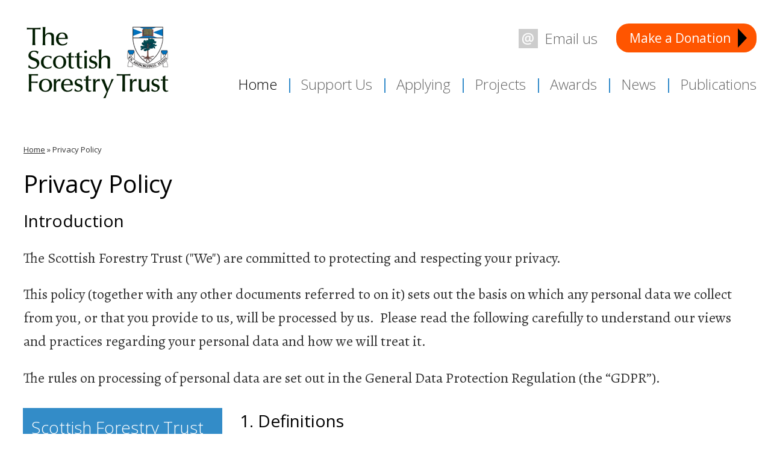

--- FILE ---
content_type: text/html;charset=UTF-8
request_url: https://www.scottishforestrytrust.org.uk/privacy-policy
body_size: 28517
content:


<!DOCTYPE html>
<html lang="en" class="no-js">
<head>
<meta charset="utf-8">

<title>Privacy Policy | Home | Scottish Forestry Trust</title>
<meta name="description" content="">
<meta name="keywords" content="">
<meta name="author" content="">

<meta name="viewport" content="width=device-width, initial-scale=1">

<script>
	document.documentElement.className = document.documentElement.className.replace(/\bno-js\b/,'') + ' js';
			var updstmp = '09012019144400';
		var gFstr = 'https://fonts.googleapis.com/css?family=Open+Sans:300,300i,400,400i,500,700|Alegreya:400,700';

</script>

	<link rel="stylesheet" href="/userfiles/design/combo.09012019144400.css">
	

<!-- Icons -->
	<link rel="shortcut icon" href="/favicon.ico">
	<link rel="icon" sizes="16x16 32x32 64x64" href="/favicon.ico">
	<link rel="icon" type="image/png" sizes="196x196" href="/favicon-192.png">
	<link rel="icon" type="image/png" sizes="160x160" href="/favicon-160.png">
	<link rel="icon" type="image/png" sizes="96x96" href="/favicon-96.png">
	<link rel="icon" type="image/png" sizes="64x64" href="/favicon-64.png">
	<link rel="icon" type="image/png" sizes="32x32" href="/favicon-32.png">
	<link rel="icon" type="image/png" sizes="16x16" href="/favicon-16.png">
	<link rel="apple-touch-icon" href="/favicon-57.png">
	<link rel="apple-touch-icon" sizes="114x114" href="/favicon-114.png">
	<link rel="apple-touch-icon" sizes="72x72" href="/favicon-72.png">
	<link rel="apple-touch-icon" sizes="144x144" href="/favicon-144.png">
	<link rel="apple-touch-icon" sizes="60x60" href="/favicon-60.png">
	<link rel="apple-touch-icon" sizes="120x120" href="/favicon-120.png">
	<link rel="apple-touch-icon" sizes="76x76" href="/favicon-76.png">
	<link rel="apple-touch-icon" sizes="152x152" href="/favicon-152.png">
	<link rel="apple-touch-icon" sizes="180x180" href="/favicon-180.png">
	<meta name="msapplication-TileColor" content="#FFFFFF">
	<meta name="msapplication-TileImage" content="/favicon-144.png">
	<meta name="msapplication-config" content="/browserconfig.xml">

<link rel="canonical" href="https://www.scottishforestrytrust.org.uk/privacy-policy">


</head>
<body class="p107 s1 l2 standard">
<div id="c1" class="layout0">

<div class="c1">
<div class="pure-g pure-g-pad fade-in cwidth" id="contacts">
		<div class="pure-u-3-24 pure-u-lg-6-24 logo fade-in one not-on-mobile">
			<a href="/" id="logo" class="url" title="Scottish Forestry Trust"><img src="/userfiles/design/scottish-forestry-trust-logo.png" alt="Scottish Forestry Trust" class="logos"></a>
		</div><div class="pure-u-1 pure-u-lg-18-24 right">
			<ul class="unstyled contacts not-on-sm">
				
				<li class="email">
					<a href="mailto:info@scottishforestrytrust.org.uk" title="Email us" style="text-decoration:none;">
						<strong><span class="icn">Email:</span></strong>
						<span class="value">info@scottishforestrytrust.org.uk</span>
					</a>
				</li>
				<li class="donate not-on-md">
					<a href="/donate" class="btn" title="Make a doantion to support the Scottish Forestry Trust and the work we do">Make a Donation</a>
				</li>
			</ul>
			<div id="menus"><nav><div id="menu" class="clearfix not-on-mobile">
<ul class="sf-menu">
<li class="m1 on"><a href="/" class="toplevel on fade-in one home-icon">Home</a>
	<ul>
	<li><a href="/annual-reports">Annual Reports</a></li>
	<li><a href="/about-the-trust">Our Trustees</a></li>
	<li><a href="/contact-us.asp">Contact Us</a></li>
	<li><a href="/privacy-policy" class="on active">Privacy Policy</a></li>
	</ul>
</li>
<li class="m2"><a href="/support-us" class="toplevel fade-in two">Support Us</a>
	<ul>
	<li><a href="/donate">Donate</a></li>
	<li><a href="/payroll-giving">Payroll Giving</a></li>
	<li><a href="/legacy-giving">Legacy Giving</a></li>
	</ul>
</li>
<li class="m3"><a href="/applications" class="toplevel fade-in two">Applying</a>
	<ul>
	<li><a href="/discuss-your-idea">Discussing your idea</a></li>
	<li><a href="/general-funding-awards">General Funding Awards</a></li>
	<li><a href="/the-bursary-award-scheme">The Bursary Award Scheme</a></li>
	<li><a href="/reducing-insured-risks-research-fund">Reducing Insured Risks in UK Forests and Woodlands Research Fund</a></li>
	<li><a href="/msc-travel-and-fieldwork-costs">MSc fieldwork and related costs</a></li>
	<li><a href="/applications/support-for-early-career-researchers-to-attend-conferences">Support for early career researchers to attend conferences</a></li>
	<li><a href="/application-and-reporting-deadlines">Application and reporting deadlines</a></li>
	<li><a href="/once-your-application-is-approved">After approval</a></li>
	<li><a href="/applications/potential-match-funders">Potential Match Funders</a></li>
	</ul>
</li>
<li class="m4"><a href="/projects" class="toplevel fade-in two">Projects</a>
	<ul>
	<li><a href="/projects-in-progress">Projects in Progress</a></li>
	<li><a href="/completed-projects">Completed Projects</a></li>
	</ul>
</li>
<li class="m5"><a href="/awards" class="toplevel fade-in two">Awards</a>
	<ul>
	<li><a href="/the-dr-cyril-hart-memorial-award">The Dr Cyril Hart Memorial Award</a></li>
	<li><a href="/scottish-woodlands-student-excellence-award">Scottish Woodlands Student Excellence Award</a></li>
	</ul>
</li>
<li class="m6"><a href="/news.asp" class="toplevel fade-in two">News</a>
	<ul>
	<li><a href="/newsletter.asp">SFT Newsletter</a></li>
	</ul>
</li>
<li class="m7"><a href="/reports-and-publications" class="toplevel fade-in two">Publications</a>
	<ul>
	<li><a href="/reports-and-publications/minutes-of-trustee-meetings">Minutes of Trustee Meetings</a></li>
	</ul>
</li>
</ul>

</div></nav></div>

		</div>
</div>
</div>

<div id="c3">
<div id="c4" class="content pure-g pure-g-pad cwidth clearfix">

<div id="breadcrumb" class="pure-u-1"><a href="/">Home</a>  &raquo;  <a href="/privacy-policy">Privacy Policy</a></div>
<div class="pure-u-1 content topcontent linkthis" id="content3"><h1>Privacy Policy</h1>

<h2>Introduction</h2>

<p class="top">The Scottish Forestry Trust (&quot;We&quot;) are committed to protecting and respecting your privacy.</p>

<p class="top">This policy (together with any other documents referred to on it) sets out the basis on which any personal data we collect from you, or that you provide to us, will be processed by us.&nbsp; Please read the following carefully to understand our views and practices regarding your personal data and how we will treat it.</p>

<p class="top">The rules on processing of personal data are set out in the General Data Protection Regulation (the &ldquo;GDPR&rdquo;).</p>
</div><div id="content" class="pure-u-1 pure-u-md-2-3 pure-u-lg-17-24 content">
<div class="inner"><div class="linkthis" id="content1"><h2>1. Definitions</h2>

<p><strong>Data controller</strong> - A controller determines the purposes and means of processing personal data.</p>

<p><strong>Data processor</strong> - A processor is responsible for processing personal data on behalf of a controller.</p>

<p><strong>Data subject</strong> &ndash; Natural person</p>

<p><strong>Categories of data: Personal data and special categories of personal data</strong></p>

<p><strong>Personal data</strong> - The GDPR applies to &lsquo;personal data&rsquo; meaning any information relating to an identifiable person who can be directly or indirectly identified in particular by reference to an identifier (as explained in Article 6 of GDPR). For example name, passport number, home address or private email address. Online identifiers include IP addresses and cookies.</p>

<p><strong>Special categories personal data</strong> - The GDPR refers to sensitive personal data as &lsquo;special categories of personal data&rsquo; (as explained in Article 9 of GDPR). The special categories specifically include genetic data, and biometric data where processed to uniquely identify an individual. Other examples include racial and ethnic origin, sexual orientation, health data, trade union membership, political opinions, religious or philosophical beliefs.</p>

<p><strong>Processing </strong>- means any operation or set of operations which is performed on personal data or on sets of personal data, whether or not by automated means, such as collection, recording, organisation, structuring, storage, adaptation or alteration, retrieval, consultation, use, disclosure by transmission, dissemination or otherwise making available, alignment or combination, restriction, erasure or destruction.</p>

<p><strong>Third party</strong> - means a natural or legal person, public authority, agency or body other than the data subject, controller, processor and persons who, under the direct authority of the controller or processor, are authorised to process personal data.</p>

<p>&nbsp;</p>

<h2>2. Who are we?</h2>

<p>The Director of The Scottish Forestry Trust is the data controller. This means we decide how your personal data is processed and for what purposes. Our contact details are: The Scottish Forestry Trust, 59 George Street, Edinburgh, EH2 2JG.</p>

<p>For all data matters contact our data representative at <a href="mailto:director@scottishforestrytrust.org.uk">director@scottishforestrytrust.org.uk</a>.</p>

<p>&nbsp;</p>

<h2>3. The purpose(s) of processing your personal data</h2>

<p>We use your personal data for the following purposes:</p>

<ol>
	<li>In order to send you periodic newsletters updating you on the work of the trust</li>
	<li>In order to maintain a dialogue with applicants seeking financial assistance from us.</li>
</ol>

<h2>4. The categories of personal data concerned</h2>

<p>With reference to the categories of personal data described in the definitions section, we process the following categories of your data:</p>

<ul>
	<li>Personal data: your e-mail addresses</li>
</ul>

<p>&nbsp;We have obtained your personal data from you signing up to our newsletter through our website, or you making contact with us in respect of seeking funding.</p>

<h2>5. What is our legal basis for processing your personal data?</h2>

<ol>
	<li>Personal data (article 6 of GDPR)</li>
</ol>

<p>Our lawful basis for processing your general personal data:</p>

<p><strong>Consent of the data subject</strong>;</p>

<ul>
	<li>By signing up to receive our newsletter</li>
</ul>

<p><strong>Processing necessary for the performance of a contract with the data subject or to take steps to enter into a contract</strong>;</p>

<ul>
	<li>Through you approaching us for financial assistance</li>
</ul>

<p>&nbsp;</p>

<h2>6. Sharing your personal data</h2>

<p>Your personal data will be treated as strictly confidential, and will not be shared with others apart from your full application being made available to Trustees as part of the approval process.</p>

<p>&nbsp;</p>

<h2>7. How long do we keep your personal data?</h2>

<p>&nbsp;We keep your personal data for no longer than reasonably necessary and we only retain your data for the purposes of assessing and monitoring the performance of your project, which normally would be completed in a period not exceeding 7 years.</p>

<p>&nbsp;</p>

<h2>8. Providing us with your personal data</h2>

<p>You are under no statutory or contractual requirement or obligation&nbsp;to provide us with your personal data. But failure to do so will have the following consequences</p>

<ol>
	<li>That you will no longer receive our newsletter</li>
	<li>That we can no longer conduct business with you as a funding applicant</li>
</ol>

<p>&nbsp;</p>

<h2>9. Your rights and your personal data</h2>

<p>Unless subject to an exemption under the GDPR, you have the following rights with respect to your personal data:</p>

<ul>
	<li>The right to request a copy of the personal data which we hold about you;</li>
	<li>The right to request that we correct any personal data if it is found to be inaccurate or out of date;</li>
	<li>The right to request your personal data is erased where it is no longer necessary to retain such data;</li>
	<li>The right to request that we provide you with your personal data and where possible, to transmit that data directly to another data controller, (known as the right to data portability), (where applicable i.e. where the processing is based on consent or is necessary for the performance of a contract with the data subject and where the data controller processes the data by automated means);</li>
	<li>The right, where there is a dispute in relation to the accuracy or processing of your personal data, to request a restriction is placed on further processing;</li>
	<li>The right to object to the processing of personal data, (where applicable i.e. where processing is based on legitimate interests (or the performance of a task in the public interest/exercise of official authority); direct marketing and processing for the purposes of scientific/historical research and statistics).</li>
</ul>

<p>&nbsp;</p>

<h2>10. Transfer of Data Abroad</h2>

<p>We do not transfer personal data outside the eea.</p>

<p>&nbsp;</p>

<h2>&nbsp;11. Automated Decision Making</h2>

<p>WE DO NOT USE ANY FORM OF AUTOMATED DECISION MAKING IN OUR BUSINESS.</p>

<p>&nbsp;</p>

<h2>12. Further processing</h2>

<p>If we wish to use your personal data for a new purpose, not covered by this Data Privacy Notice, then we will provide you with a new notice explaining this new use prior to commencing the processing and setting out the relevant purposes and processing conditions.</p>

<p>&nbsp;</p>

<h2>13. Changes to our privacy policy</h2>

<p>Any changes we may make to our privacy policy in the future will be posted on this page and, where appropriate, notified to you by e-mail. Please check back frequently to see any updates or changes to our privacy policy.</p>

<p>&nbsp;</p>

<h2>14. How to make a complaint</h2>

<p>To exercise all relevant rights, queries or complaints please in the first instance contact our our data representative at director@scottishforestrytrust.org.uk.</p>

<p>&nbsp;If this does not resolve your complaint to your satisfaction, you have the right to lodge a complaint with the Scottish Information Commissioner,<br />
Kinburn Castle,<br />
Doubledykes Road,<br />
St Andrews, Fife<br />
KY16 9DS</p>
</div></div>
</div><!--/content-->

<div id="slots" class="pure-u-1 pure-u-md-1-3 pure-u-lg-7-24"><div class="pure-g pure-g-pad">
<div id="slot_17" class="slot pure-u-1">
<div class="inner" id="slot_17inner"><div class="slot_title"><span class="hold pad-u"><a href="/">Scottish Forestry Trust</a></span></div>

<ul class="unstyled pure-g">
	<li class="pure-u-1 "><a href="/annual-reports">Annual Reports</a></li>
	<li class="pure-u-1 "><a href="/about-the-trust">Our Trustees</a></li>
	<li class="pure-u-1 "><a href="/credits">Credits</a></li>
	<li class="pure-u-1 "><a href="/cookies">Cookie Policy</a></li>
	<li class="pure-u-1 "><a href="/contact-us.asp">Contact Us</a></li>
	<li class="pure-u-1  on"><a href="/privacy-policy" id="on" class="arrow">Privacy Policy</a></li>
</ul>
</div></div>

<div id="slot_9" class="slot pure-u-1">
<div class="inner" id="slot_9inner"><div class="slot_title"><span class="hold pad-u">Highlighted Projects</span></div>
<ul id="projectslist" class="unstyled">
<li><a href="/projects/built-by-nature-sharing-value-chain-stories-to-facilitate-change-2023-2024" class="pad-u"><i>2023-2024</i> Built by Nature: Sharing value chain stories to facilitate change</a></li>
<li><a href="/projects/identification-of-filamentous-pathogens-in-leaves-2021-2024" class="pad-u"><i>2021-2024</i> Identification of Filamentous Pathogens in Leaves</a></li>
<li><a href="/projects/woodland-to-workshop-course-scotland-2021-2021" class="pad-u"><i>2021</i> Woodland to Workshop Course - Scotland 2021</a></li>
<li><a href="/projects/pilot-initiative-to-inspire-future-foresters-via-stem-activity-in-scho-2021-2024" class="pad-u"><i>2021-2024</i> Pilot Initiative to Inspire Future Foresters via STEM Activity in Schools</a></li>
<li><a href="/projects/mysafety-app-mobile-technology-applied-to-improve-forest-safety-2019-2020" class="pad-u"><i>2019-2020</i> MySafety App: mobile technology applied to improve Forest Safety</a></li>
<li><a href="/projects/digital-quarterly-journal-of-forestry-early-years-2018" class="pad-u"><i>2018</i> Digital Quarterly Journal of Forestry: Early Years</a></li>
<li><a href="/projects/future-proofing-british-conifer-forestry-in-response-to-phytophthora-r-2018-2021" class="pad-u"><i>2018-2021</i> Future proofing British conifer forestry in response to Phytophthora ramorum</a></li>
<li><a href="/projects/2the-multi-trophic-consequences-of-ash-dieback-a-baseline-survey-of-wy-2018-2019" class="pad-u"><i>2018-2019</i> The multi-trophic consequences of ash dieback – a baseline survey of Wytham Woods</a></li>
<li><a href="/projects/assessing-the-risk-of-chemical-runoff-following-use-of-gazelle-sg-as-a-2017-2020" class="pad-u"><i>2017-2020</i> Assessing the risk of chemical runoff following use of Gazelle SG as a pre-treatment and top-up spray in forestry.</a></li>
<li><a href="/projects/predicting-impacts-of-extreme-weather-events-in-uk-forests-2018-2021" class="pad-u"><i>2018-2021</i> Predicting impacts of extreme weather events in UK forests</a></li>
<li><a href="/projects/studying-a-mycovirus-from-dothistroma-septosporum-2018-2020" class="pad-u"><i>2018-2020</i> Studying a mycovirus from Dothistroma septosporum</a></li>
<li><a href="/projects/assessing-the-value-of-secondary-woodlands-for-biodiversity-2017-2018" class="pad-u"><i>2017-2018</i> Assessing the value of secondary woodlands for biodiversity</a></li>
<li><a href="/projects/using-satellite-imagery-to-improve-hylobious-prediction-2017-2018" class="pad-u"><i>2017-2018</i> Using satellite imagery to improve Hylobius prediction</a></li>
<li><a href="/projects/putting-uk-bats-on-the-map-2017-2019" class="pad-u"><i>2017-2019</i> Putting UK Bats on the map</a></li>
<li><a href="/projects/improving-biodiversity-in-lowland-planted-woodlands-2017-2020" class="pad-u"><i>2017-2020</i> Improving Biodiversity in Lowland Planted Woodlands</a></li>
<li><a href="/projects/mapping-impacts-of-phytophthora-austrocedri-in-juniper-2017-2021" class="pad-u"><i>2017-2021</i> Mapping impacts of Phytophthora austrocedri in juniper</a></li>
<li><a href="/projects/improving-the-understanding-and-management-of-phoenix-trees-2016-2018" class="pad-u"><i>2016-2018</i> Improving the understanding and management of Phoenix Trees</a></li>
<li><a href="/projects/the-ecology-and-genetics-of-native-scottish-crab-apple-2016-2018" class="pad-u"><i>2016-2018</i> The Ecology and Genetics of Native Scottish Crab Apple</a></li>
<li><a href="/projects/development-and-publication-of-tree-work-guides-2016-2018" class="pad-u"><i>2016-2019</i> Development and Publication of Tree Work Guides</a></li>
<li><a href="/projects/shaping-the-future-of-forestry-2016-2017" class="pad-u"><i>2016-2017</i> Shaping the Future of Forestry</a></li>
<li><a href="/projects/epidemiology-of-phytophthora-ramorum-on-larix-spp-and-host-responses-t-2016-2019" class="pad-u"><i>2016-2019</i> Epidemiology of Phytophthora ramorum on Larix spp. and host responses to infection </a></li>
<li><a href="/projects/woodland-planting-and-natural-flood-management-2015-2019" class="pad-u"><i>2015-2019</i> Woodland Planting and Natural Flood Management</a></li>
<li><a href="/projects/silvicultural-diversity-and-birds-in-scots-pine-forests-2015-2016" class="pad-u"><i>2015-2016</i> Silvicultural diversity and birds in Scots pine forests</a></li>
<li><a href="/projects/ownership-effect-on-benefits-from-woodland-expansion-2015-2019" class="pad-u"><i>2015-2019</i> Ownership effect on benefits from woodland expansion</a></li>
<li><a href="/projects/who-will-pay-for-urban-forest-climate-regulation-services-2015-2018" class="pad-u"><i>2015-2018</i> Who Will Pay for Urban Forest Climate Regulation Services?</a></li>
<li><a href="/projects/multi-taxa-functional-diversity-in-uk-plantation-forests-sept-2015-aug-2019" class="pad-u"><i>Sept 2015-Dec 2019</i> Multi-taxa functional diversity in UK plantation forests</a></li>
<li><a href="/projects/emergent-forest-dynamics-and-natural-flood-management-2015-2016" class="pad-u"><i>2015-2016</i> Emergent forest dynamics and natural flood management</a></li>
<li><a href="/projects/mapping-and-repositioning-forestry-skills-for-the-21st-century-2014-2020" class="pad-u"><i>2014-2020</i> Mapping and Repositioning Forestry Skills for the 21st Century </a></li>
<li><a href="/projects/can-ecological-restoration-help-build-sustainable-communities-2013-2016" class="pad-u"><i>2013-2016</i> Can ecological restoration help build sustainable communities?</a></li>
<li><a href="/projects/how-environment-and-gene-flow-shape-adaptation-in-scots-pine-2013-2016" class="pad-u"><i>2013-2016</i> How environment and gene flow shape adaptation in Scots pine</a></li>
<li><a href="/projects/advanced-assessment-of-minor-gb-conifer-species-2012-2015" class="pad-u"><i>2012-2018</i> Advanced Assessment of Minor G.B. Conifer  species</a></li>
</ul>
</div></div>
</div></div><!--/slots-->
</div><!--/c4-->
</div><!--/c3-->
<link rel="stylesheet" href="https://fonts.googleapis.com/css?family=Open+Sans:300,300i,400,400i,500,700%7CAlegreya:400,700">
</div><!--/c1-->
<div id="site_info">
<div class="info"><div class="cwidth pad-u">
<ul class="unstyled contacts">
<li class="address"><span class="adr"><span class="fn org"><span class="value-title" title="The Scottish Forestry Trust SCIO"></span></span> <span class="street-address">Lower Ground Floor</span>, <span class="locality">22 Forth Street</span>, <span class="city">Edinburgh</span> <span class="postal-code">EH1 3LH</span>
<span class="geo">
<span class="latitude">
<span class="value-title" title="55.9552905601334"></span>
</span>
<span class="longitude">
<span class="value-title" title="-3.1879489"></span>
</span>
</span>
</span>
</li>
<li><a href="mailto:director@scottishforestrytrust.org.uk" class="email value-title" title="director@scottishforestrytrust.org.uk"><span class="the_email"><strong title="Email"><span class="icn">Email:</span></strong> director@scottishforestrytrust.org.uk</a></li>
</ul></div>
</div>
<div id="credits" class="cwidth pad-u">
	<div class="pure-u-1 footer"><p>The Scottish Forestry Trust SCIO is a Scottish Charitable Incorporated Organisation (Scottish Charity No. SC053147). <strong>The Scottish Forestry Trust</strong> was established in 1983 by a gift of share capital, and our role is to provide funds by way of grants, to support research, education and training throughout the UK.&nbsp;&nbsp;Since our establishment, we have provided nearly &pound;2.7m&nbsp;to fund over 190 projects ranging from supporting post graduate industry applied research, social and environmental forestry, policy formulation and broader public education and awareness.</p>
</div>
	<ul class="unstyled line">
		<li><a href="/cookie-policy">Website Cookies</a></li>
		<li><a href="/privacy-policy">Privacy Notice</a></li>
		<li><a href="/sitemap">Sitemap</a></li>
		<li>Site by <a href="http://www.plexusmedia.co.uk" class="plexus">Plexus</a></li>
		<li>&copy; Scottish Forestry Trust 2026</li>
	</ul>
</div>
</div>
<script src="https://ajax.googleapis.com/ajax/libs/jquery/1.11.1/jquery.min.js"></script>
<script src="https://cdn.jsdelivr.net/jquery.validation/1.16.0/jquery.validate.min.js"></script>
<script src="/js/jquery.cycle2.min.js" async="async"></script>
<script src="/js/site.09012019144400.js" async="async"></script>

<script src="/js/jquery.slicknav.updated.min.js"></script>
<script src="/js/jquery.magnificent.min.js"></script>
<!-- ######################################### -->

<!-- ### slicknav and popups -->
<!-- ######################################## -->
<script>
jQuery(function($) {
	jQuery(window).trigger('resize').trigger('scroll');
	$(document).ready( function() {
		$("body").append("<span id='totop' title='Scroll to top'>&#x25B2;</span>");

		/* set variables locally for increased performance */
		var scroll_timer;
		var displayedtotop = false;
		var $totopmessage = $('#totop');
		var $window = $(window);
		var windowheight = $(window).height();
		var top = $(document.body).children(0).position().top;
		var topsec = $("#c1");


		if ($window.scrollTop()  > 120) {
			topsec.addClass("scrolled")
		}

		/* react to scroll event on window */
		$window.scroll(function () {

			if ($window.scrollTop() > 120) {
				$(document.body).addClass("scrolled");
			} else {
				$(document.body).removeClass("scrolled");
			}
			/* check if away from window top */
			if($window.scrollTop() <= top) {
				displayedtotop = false;
				$totopmessage.fadeOut(900);
			} else if(displayedtotop == false) {
				if ($window.scrollTop() > (windowheight * .666666)) {
					displayedtotop = true;
					$totopmessage.stop(true, true).fadeTo(900, 1).click(function () {
						$totopmessage.fadeOut(900);
						$('html, body').animate({scrollTop:0}, 'slow');
					});
				}
			}

		});

		var mobilemenuadditions = $(".socials").clone()
		mobilemenuadditions.removeClass("not-on-mobile");
		var normalmenu = $(".sf-menu").clone();
		var logo = $("#topbar .logo").wrap("<span>").clone();

		normalmenu.slicknav({
				duplicate: 	true,
				showChildren: true,
				removeClasses: true,
				label: 	"MENU",
				prependTo: "#menus",
				closeOnClick:	true,
				brand: '<a href="/"><img src="/userfiles/design/scottish-forestry-trust-logo.png" alt="Scottish Forestry Trust"></a>',
				nestedParentLinks: false
		});
		mobilemenuadditions.appendTo(".slicknav_nav");
		$('.fancybox').magnificPopup({
			type: 'image',
			closeOnContentClick: false,
			closeBtnInside: false,
			mainClass: 'mfp-with-zoom mfp-img-mobile',
			image: {
				verticalFit: true,
				titleSrc: function(item) {
					var theTitle = '';
					var capt = item.el.parent('figure').find('figcaption').html();
					if (capt !== undefined) {theTitle = capt};
					if (item.el.data('caption') !== undefined) {theTitle = theTitle + '<small>' + item.el.data('caption') + '</small>'} else {
						if (item.el.attr('title') !== undefined) {theTitle = theTitle + '<small>' + item.el.attr('title') + '</small>'};
					}
					return theTitle;
             }
			},
			gallery: {
				enabled: true
			},
			zoom: {
				enabled: true,
				duration: 300, // don't foget to change the duration also in CSS
				opener: function(element) {
					return element.find('img');
				}
			}
		});
		var thelink = '';
		$('.fancy-ajax').magnificPopup({
			type: 'ajax',
			callbacks: {
				elementParse: function(item) {
					thelink = $(item.el[0]).attr('href')
				},
				parseAjax: function(mfpResponse) {
					mfpResponse.data = $(mfpResponse.data).find('#content');
					ga('send', {
						hitType: 'pageview',
						page: thelink
					});
				},
				ajaxContentAdded: function() {
					$(".vform").append("<input type='hidden' name='nosp' value='1'>")
					$(".vform").validate();
				}
			}
		});
		$('img[style*="float:left;"], img[style*="float: left;"], img[align="left"]').addClass("img_float_left");
		$('img[style*="float:right;"], img[style*="float: right;"], img[align="right"]').addClass("img_float_right");
	});
	if($().validate) {
		// Validation plugin exists
		$(".vform").validate();
	} else {
	    // Validation plugin DOES NOT exist
	}
	var scriptsToLoad = [];

	scriptsToLoad.forEach(function(src) {
	  var script = document.createElement('script');
	  script.src = src;
	  script.async = false;
	  document.body.appendChild(script);
	});
});
</script>

<link rel="stylesheet" href="/css/animate.min.css">
<script src="/js/wow.min.js"></script>

<script>
new WOW().init();
</script>
<script type="text/javascript">

  var _gaq = _gaq || [];
  _gaq.push(['_setAccount', 'UA-3994711-27']);
  _gaq.push(['_setDomainName', 'scottishforestrytrust.org.uk']);
  _gaq.push(['_trackPageview']);

  (function() {
    var ga = document.createElement('script'); ga.type = 'text/javascript'; ga.async = true;
    ga.src = ('https:' == document.location.protocol ? 'https://ssl' : 'http://www') + '.google-analytics.com/ga.js';
    var s = document.getElementsByTagName('script')[0]; s.parentNode.insertBefore(ga, s);
  })();

</script>
</body>
</html>


--- FILE ---
content_type: text/css
request_url: https://www.scottishforestrytrust.org.uk/userfiles/design/combo.09012019144400.css
body_size: 16624
content:
 html{font-family:sans-serif;-ms-text-size-adjust:100%;-webkit-text-size-adjust:100%}body{margin:0}article,aside,details,figcaption,figure,footer,header,hgroup,main,menu,nav,section,summary{display:block}audio,canvas,progress,video{display:inline-block;vertical-align:baseline}audio:not([controls]){display:none;height:0}[hidden],template{display:none}a{background-color:transparent}a:active,a:hover{outline:0}abbr[title]{border-bottom:1px dotted}b,strong{font-weight:700}dfn{font-style:italic}h1{font-size:2em;margin:.67em 0}mark{background:#ff0;color:#000}small{font-size:80%}sub,sup{font-size:75%;line-height:0;position:relative;vertical-align:baseline}sup{top:-.5em}sub{bottom:-.25em}img{border:0}svg:not(:root){overflow:hidden}figure{margin:1em 40px}hr{-moz-box-sizing:content-box;box-sizing:content-box;height:0}pre{overflow:auto}code,kbd,pre,samp{font-family:monospace,monospace;font-size:1em}button,input,optgroup,select,textarea{color:inherit;font:inherit;margin:0}button{overflow:visible}button,select{text-transform:none}button,html input[type=button],input[type=reset],input[type=submit]{-webkit-appearance:button;cursor:pointer}button[disabled],html input[disabled]{cursor:default}button::-moz-focus-inner,input::-moz-focus-inner{border:0;padding:0}input{line-height:normal}input[type=checkbox],input[type=radio]{box-sizing:border-box;padding:0}input[type=number]::-webkit-inner-spin-button,input[type=number]::-webkit-outer-spin-button{height:auto}input[type=search]{-webkit-appearance:textfield;-moz-box-sizing:content-box;-webkit-box-sizing:content-box;box-sizing:content-box}input[type=search]::-webkit-search-cancel-button,input[type=search]::-webkit-search-decoration{-webkit-appearance:none}fieldset{border:1px solid silver;margin:0 2px;padding:.35em .625em .75em}legend{border:0;padding:0}textarea{overflow:auto}optgroup{font-weight:700}table{border-collapse:collapse;border-spacing:0}.hidden,[hidden]{display:none!important}.pure-img{max-width:100%;height:auto;display:block}
 .pure-g{letter-spacing:-.31em;*letter-spacing:normal;*word-spacing:-.43em;text-rendering:optimizespeed;font-family:FreeSans,Arimo,"Droid Sans",Helvetica,Arial,sans-serif;display:-webkit-flex;-webkit-flex-flow:row wrap;display:-ms-flexbox;-ms-flex-flow:row wrap;-ms-align-content:flex-start;-webkit-align-content:flex-start;align-content:flex-start}.opera-only :-o-prefocus,.pure-g{word-spacing:-.43em}.pure-u{display:inline-block;*display:inline;zoom:1;letter-spacing:normal;word-spacing:normal;vertical-align:top;text-rendering:auto}.pure-g [class *="pure-u"]{font-family:sans-serif}.pure-u-1,.pure-u-1-1,.pure-u-1-2,.pure-u-1-3,.pure-u-2-3,.pure-u-1-4,.pure-u-3-4,.pure-u-1-5,.pure-u-2-5,.pure-u-3-5,.pure-u-4-5,.pure-u-5-5,.pure-u-1-6,.pure-u-5-6,.pure-u-1-8,.pure-u-3-8,.pure-u-5-8,.pure-u-7-8,.pure-u-1-12,.pure-u-5-12,.pure-u-7-12,.pure-u-11-12,.pure-u-1-24,.pure-u-2-24,.pure-u-3-24,.pure-u-4-24,.pure-u-5-24,.pure-u-6-24,.pure-u-7-24,.pure-u-8-24,.pure-u-9-24,.pure-u-10-24,.pure-u-11-24,.pure-u-12-24,.pure-u-13-24,.pure-u-14-24,.pure-u-15-24,.pure-u-16-24,.pure-u-17-24,.pure-u-18-24,.pure-u-19-24,.pure-u-20-24,.pure-u-21-24,.pure-u-22-24,.pure-u-23-24,.pure-u-24-24{display:inline-block;*display:inline;zoom:1;letter-spacing:normal;word-spacing:normal;vertical-align:top;text-rendering:auto}.pure-u-1-24{width:4.1667%;*width:4.1357%}.pure-u-1-12,.pure-u-2-24{width:8.3333%;*width:8.3023%}.pure-u-1-8,.pure-u-3-24{width:12.5%;*width:12.469%}.pure-u-1-6,.pure-u-4-24{width:16.6667%;*width:16.6357%}.pure-u-1-5{width:20%;*width:19.969%}.pure-u-5-24{width:20.8333%;*width:20.8023%}.pure-u-1-4,.pure-u-6-24{width:25%;*width:24.969%}.pure-u-7-24{width:29.1667%;*width:29.1357%}.pure-u-1-3,.pure-u-8-24{width:33.3333%;*width:33.3023%}.pure-u-3-8,.pure-u-9-24{width:37.5%;*width:37.469%}.pure-u-2-5{width:40%;*width:39.969%}.pure-u-5-12,.pure-u-10-24{width:41.6667%;*width:41.6357%}.pure-u-11-24{width:45.8333%;*width:45.8023%}.pure-u-1-2,.pure-u-12-24{width:50%;*width:49.969%}.pure-u-13-24{width:54.1667%;*width:54.1357%}.pure-u-7-12,.pure-u-14-24{width:58.3333%;*width:58.3023%}.pure-u-3-5{width:60%;*width:59.969%}.pure-u-5-8,.pure-u-15-24{width:62.5%;*width:62.469%}.pure-u-2-3,.pure-u-16-24{width:66.6667%;*width:66.6357%}.pure-u-17-24{width:70.8333%;*width:70.8023%}.pure-u-3-4,.pure-u-18-24{width:75%;*width:74.969%}.pure-u-19-24{width:79.1667%;*width:79.1357%}.pure-u-4-5{width:80%;*width:79.969%}.pure-u-5-6,.pure-u-20-24{width:83.3333%;*width:83.3023%}.pure-u-7-8,.pure-u-21-24{width:87.5%;*width:87.469%}.pure-u-11-12,.pure-u-22-24{width:91.6667%;*width:91.6357%}.pure-u-23-24{width:95.8333%;*width:95.8023%}.pure-u-1,.pure-u-1-1,.pure-u-5-5,.pure-u-24-24{width:100%}
 @media screen and (min-width:35.5em){.pure-u-sm-1,.pure-u-sm-1-1,.pure-u-sm-1-2,.pure-u-sm-1-3,.pure-u-sm-2-3,.pure-u-sm-1-4,.pure-u-sm-3-4,.pure-u-sm-1-5,.pure-u-sm-2-5,.pure-u-sm-3-5,.pure-u-sm-4-5,.pure-u-sm-5-5,.pure-u-sm-1-6,.pure-u-sm-5-6,.pure-u-sm-1-8,.pure-u-sm-3-8,.pure-u-sm-5-8,.pure-u-sm-7-8,.pure-u-sm-1-12,.pure-u-sm-5-12,.pure-u-sm-7-12,.pure-u-sm-11-12,.pure-u-sm-1-24,.pure-u-sm-2-24,.pure-u-sm-3-24,.pure-u-sm-4-24,.pure-u-sm-5-24,.pure-u-sm-6-24,.pure-u-sm-7-24,.pure-u-sm-8-24,.pure-u-sm-9-24,.pure-u-sm-10-24,.pure-u-sm-11-24,.pure-u-sm-12-24,.pure-u-sm-13-24,.pure-u-sm-14-24,.pure-u-sm-15-24,.pure-u-sm-16-24,.pure-u-sm-17-24,.pure-u-sm-18-24,.pure-u-sm-19-24,.pure-u-sm-20-24,.pure-u-sm-21-24,.pure-u-sm-22-24,.pure-u-sm-23-24,.pure-u-sm-24-24{display:inline-block;*display:inline;zoom:1;letter-spacing:normal;word-spacing:normal;vertical-align:top;text-rendering:auto}.pure-u-sm-1-24{width:4.1667%;*width:4.1357%}.pure-u-sm-1-12,.pure-u-sm-2-24{width:8.3333%;*width:8.3023%}.pure-u-sm-1-8,.pure-u-sm-3-24{width:12.5%;*width:12.469%}.pure-u-sm-1-6,.pure-u-sm-4-24{width:16.6667%;*width:16.6357%}.pure-u-sm-1-5{width:20%;*width:19.969%}.pure-u-sm-5-24{width:20.8333%;*width:20.8023%}.pure-u-sm-1-4,.pure-u-sm-6-24{width:25%;*width:24.969%}.pure-u-sm-7-24{width:29.1667%;*width:29.1357%}.pure-u-sm-1-3,.pure-u-sm-8-24{width:33.3333%;*width:33.3023%}.pure-u-sm-3-8,.pure-u-sm-9-24{width:37.5%;*width:37.469%}.pure-u-sm-2-5{width:40%;*width:39.969%}.pure-u-sm-5-12,.pure-u-sm-10-24{width:41.6667%;*width:41.6357%}.pure-u-sm-11-24{width:45.8333%;*width:45.8023%}.pure-u-sm-1-2,.pure-u-sm-12-24{width:50%;*width:49.969%}.pure-u-sm-13-24{width:54.1667%;*width:54.1357%}.pure-u-sm-7-12,.pure-u-sm-14-24{width:58.3333%;*width:58.3023%}.pure-u-sm-3-5{width:60%;*width:59.969%}.pure-u-sm-5-8,.pure-u-sm-15-24{width:62.5%;*width:62.469%}.pure-u-sm-2-3,.pure-u-sm-16-24{width:66.6667%;*width:66.6357%}.pure-u-sm-17-24{width:70.8333%;*width:70.8023%}.pure-u-sm-3-4,.pure-u-sm-18-24{width:75%;*width:74.969%}.pure-u-sm-19-24{width:79.1667%;*width:79.1357%}.pure-u-sm-4-5{width:80%;*width:79.969%}.pure-u-sm-5-6,.pure-u-sm-20-24{width:83.3333%;*width:83.3023%}.pure-u-sm-7-8,.pure-u-sm-21-24{width:87.5%;*width:87.469%}.pure-u-sm-11-12,.pure-u-sm-22-24{width:91.6667%;*width:91.6357%}.pure-u-sm-23-24{width:95.8333%;*width:95.8023%}.pure-u-sm-1,.pure-u-sm-1-1,.pure-u-sm-5-5,.pure-u-sm-24-24{width:100%}}@media screen and (min-width:48em){.pure-u-md-1,.pure-u-md-1-1,.pure-u-md-1-2,.pure-u-md-1-3,.pure-u-md-2-3,.pure-u-md-1-4,.pure-u-md-3-4,.pure-u-md-1-5,.pure-u-md-2-5,.pure-u-md-3-5,.pure-u-md-4-5,.pure-u-md-5-5,.pure-u-md-1-6,.pure-u-md-5-6,.pure-u-md-1-8,.pure-u-md-3-8,.pure-u-md-5-8,.pure-u-md-7-8,.pure-u-md-1-12,.pure-u-md-5-12,.pure-u-md-7-12,.pure-u-md-11-12,.pure-u-md-1-24,.pure-u-md-2-24,.pure-u-md-3-24,.pure-u-md-4-24,.pure-u-md-5-24,.pure-u-md-6-24,.pure-u-md-7-24,.pure-u-md-8-24,.pure-u-md-9-24,.pure-u-md-10-24,.pure-u-md-11-24,.pure-u-md-12-24,.pure-u-md-13-24,.pure-u-md-14-24,.pure-u-md-15-24,.pure-u-md-16-24,.pure-u-md-17-24,.pure-u-md-18-24,.pure-u-md-19-24,.pure-u-md-20-24,.pure-u-md-21-24,.pure-u-md-22-24,.pure-u-md-23-24,.pure-u-md-24-24{display:inline-block;*display:inline;zoom:1;letter-spacing:normal;word-spacing:normal;vertical-align:top;text-rendering:auto}.pure-u-md-1-24{width:4.1667%;*width:4.1357%}.pure-u-md-1-12,.pure-u-md-2-24{width:8.3333%;*width:8.3023%}.pure-u-md-1-8,.pure-u-md-3-24{width:12.5%;*width:12.469%}.pure-u-md-1-6,.pure-u-md-4-24{width:16.6667%;*width:16.6357%}.pure-u-md-1-5{width:20%;*width:19.969%}.pure-u-md-5-24{width:20.8333%;*width:20.8023%}.pure-u-md-1-4,.pure-u-md-6-24{width:25%;*width:24.969%}.pure-u-md-7-24{width:29.1667%;*width:29.1357%}.pure-u-md-1-3,.pure-u-md-8-24{width:33.3333%;*width:33.3023%}.pure-u-md-3-8,.pure-u-md-9-24{width:37.5%;*width:37.469%}.pure-u-md-2-5{width:40%;*width:39.969%}.pure-u-md-5-12,.pure-u-md-10-24{width:41.6667%;*width:41.6357%}.pure-u-md-11-24{width:45.8333%;*width:45.8023%}.pure-u-md-1-2,.pure-u-md-12-24{width:50%;*width:49.969%}.pure-u-md-13-24{width:54.1667%;*width:54.1357%}.pure-u-md-7-12,.pure-u-md-14-24{width:58.3333%;*width:58.3023%}.pure-u-md-3-5{width:60%;*width:59.969%}.pure-u-md-5-8,.pure-u-md-15-24{width:62.5%;*width:62.469%}.pure-u-md-2-3,.pure-u-md-16-24{width:66.6667%;*width:66.6357%}.pure-u-md-17-24{width:70.8333%;*width:70.8023%}.pure-u-md-3-4,.pure-u-md-18-24{width:75%;*width:74.969%}.pure-u-md-19-24{width:79.1667%;*width:79.1357%}.pure-u-md-4-5{width:80%;*width:79.969%}.pure-u-md-5-6,.pure-u-md-20-24{width:83.3333%;*width:83.3023%}.pure-u-md-7-8,.pure-u-md-21-24{width:87.5%;*width:87.469%}.pure-u-md-11-12,.pure-u-md-22-24{width:91.6667%;*width:91.6357%}.pure-u-md-23-24{width:95.8333%;*width:95.8023%}.pure-u-md-1,.pure-u-md-1-1,.pure-u-md-5-5,.pure-u-md-24-24{width:100%}}@media screen and (min-width:64em){.pure-u-lg-1,.pure-u-lg-1-1,.pure-u-lg-1-2,.pure-u-lg-1-3,.pure-u-lg-2-3,.pure-u-lg-1-4,.pure-u-lg-3-4,.pure-u-lg-1-5,.pure-u-lg-2-5,.pure-u-lg-3-5,.pure-u-lg-4-5,.pure-u-lg-5-5,.pure-u-lg-1-6,.pure-u-lg-5-6,.pure-u-lg-1-8,.pure-u-lg-3-8,.pure-u-lg-5-8,.pure-u-lg-7-8,.pure-u-lg-1-12,.pure-u-lg-5-12,.pure-u-lg-7-12,.pure-u-lg-11-12,.pure-u-lg-1-24,.pure-u-lg-2-24,.pure-u-lg-3-24,.pure-u-lg-4-24,.pure-u-lg-5-24,.pure-u-lg-6-24,.pure-u-lg-7-24,.pure-u-lg-8-24,.pure-u-lg-9-24,.pure-u-lg-10-24,.pure-u-lg-11-24,.pure-u-lg-12-24,.pure-u-lg-13-24,.pure-u-lg-14-24,.pure-u-lg-15-24,.pure-u-lg-16-24,.pure-u-lg-17-24,.pure-u-lg-18-24,.pure-u-lg-19-24,.pure-u-lg-20-24,.pure-u-lg-21-24,.pure-u-lg-22-24,.pure-u-lg-23-24,.pure-u-lg-24-24{display:inline-block;*display:inline;zoom:1;letter-spacing:normal;word-spacing:normal;vertical-align:top;text-rendering:auto}.pure-u-lg-1-24{width:4.1667%;*width:4.1357%}.pure-u-lg-1-12,.pure-u-lg-2-24{width:8.3333%;*width:8.3023%}.pure-u-lg-1-8,.pure-u-lg-3-24{width:12.5%;*width:12.469%}.pure-u-lg-1-6,.pure-u-lg-4-24{width:16.6667%;*width:16.6357%}.pure-u-lg-1-5{width:20%;*width:19.969%}.pure-u-lg-5-24{width:20.8333%;*width:20.8023%}.pure-u-lg-1-4,.pure-u-lg-6-24{width:25%;*width:24.969%}.pure-u-lg-7-24{width:29.1667%;*width:29.1357%}.pure-u-lg-1-3,.pure-u-lg-8-24{width:33.3333%;*width:33.3023%}.pure-u-lg-3-8,.pure-u-lg-9-24{width:37.5%;*width:37.469%}.pure-u-lg-2-5{width:40%;*width:39.969%}.pure-u-lg-5-12,.pure-u-lg-10-24{width:41.6667%;*width:41.6357%}.pure-u-lg-11-24{width:45.8333%;*width:45.8023%}.pure-u-lg-1-2,.pure-u-lg-12-24{width:50%;*width:49.969%}.pure-u-lg-13-24{width:54.1667%;*width:54.1357%}.pure-u-lg-7-12,.pure-u-lg-14-24{width:58.3333%;*width:58.3023%}.pure-u-lg-3-5{width:60%;*width:59.969%}.pure-u-lg-5-8,.pure-u-lg-15-24{width:62.5%;*width:62.469%}.pure-u-lg-2-3,.pure-u-lg-16-24{width:66.6667%;*width:66.6357%}.pure-u-lg-17-24{width:70.8333%;*width:70.8023%}.pure-u-lg-3-4,.pure-u-lg-18-24{width:75%;*width:74.969%}.pure-u-lg-19-24{width:79.1667%;*width:79.1357%}.pure-u-lg-4-5{width:80%;*width:79.969%}.pure-u-lg-5-6,.pure-u-lg-20-24{width:83.3333%;*width:83.3023%}.pure-u-lg-7-8,.pure-u-lg-21-24{width:87.5%;*width:87.469%}.pure-u-lg-11-12,.pure-u-lg-22-24{width:91.6667%;*width:91.6357%}.pure-u-lg-23-24{width:95.8333%;*width:95.8023%}.pure-u-lg-1,.pure-u-lg-1-1,.pure-u-lg-5-5,.pure-u-lg-24-24{width:100%}}@media screen and (min-width:80em){.pure-u-xl-1,.pure-u-xl-1-1,.pure-u-xl-1-2,.pure-u-xl-1-3,.pure-u-xl-2-3,.pure-u-xl-1-4,.pure-u-xl-3-4,.pure-u-xl-1-5,.pure-u-xl-2-5,.pure-u-xl-3-5,.pure-u-xl-4-5,.pure-u-xl-5-5,.pure-u-xl-1-6,.pure-u-xl-5-6,.pure-u-xl-1-8,.pure-u-xl-3-8,.pure-u-xl-5-8,.pure-u-xl-7-8,.pure-u-xl-1-12,.pure-u-xl-5-12,.pure-u-xl-7-12,.pure-u-xl-11-12,.pure-u-xl-1-24,.pure-u-xl-2-24,.pure-u-xl-3-24,.pure-u-xl-4-24,.pure-u-xl-5-24,.pure-u-xl-6-24,.pure-u-xl-7-24,.pure-u-xl-8-24,.pure-u-xl-9-24,.pure-u-xl-10-24,.pure-u-xl-11-24,.pure-u-xl-12-24,.pure-u-xl-13-24,.pure-u-xl-14-24,.pure-u-xl-15-24,.pure-u-xl-16-24,.pure-u-xl-17-24,.pure-u-xl-18-24,.pure-u-xl-19-24,.pure-u-xl-20-24,.pure-u-xl-21-24,.pure-u-xl-22-24,.pure-u-xl-23-24,.pure-u-xl-24-24{display:inline-block;*display:inline;zoom:1;letter-spacing:normal;word-spacing:normal;vertical-align:top;text-rendering:auto}.pure-u-xl-1-24{width:4.1667%;*width:4.1357%}.pure-u-xl-1-12,.pure-u-xl-2-24{width:8.3333%;*width:8.3023%}.pure-u-xl-1-8,.pure-u-xl-3-24{width:12.5%;*width:12.469%}.pure-u-xl-1-6,.pure-u-xl-4-24{width:16.6667%;*width:16.6357%}.pure-u-xl-1-5{width:20%;*width:19.969%}.pure-u-xl-5-24{width:20.8333%;*width:20.8023%}.pure-u-xl-1-4,.pure-u-xl-6-24{width:25%;*width:24.969%}.pure-u-xl-7-24{width:29.1667%;*width:29.1357%}.pure-u-xl-1-3,.pure-u-xl-8-24{width:33.3333%;*width:33.3023%}.pure-u-xl-3-8,.pure-u-xl-9-24{width:37.5%;*width:37.469%}.pure-u-xl-2-5{width:40%;*width:39.969%}.pure-u-xl-5-12,.pure-u-xl-10-24{width:41.6667%;*width:41.6357%}.pure-u-xl-11-24{width:45.8333%;*width:45.8023%}.pure-u-xl-1-2,.pure-u-xl-12-24{width:50%;*width:49.969%}.pure-u-xl-13-24{width:54.1667%;*width:54.1357%}.pure-u-xl-7-12,.pure-u-xl-14-24{width:58.3333%;*width:58.3023%}.pure-u-xl-3-5{width:60%;*width:59.969%}.pure-u-xl-5-8,.pure-u-xl-15-24{width:62.5%;*width:62.469%}.pure-u-xl-2-3,.pure-u-xl-16-24{width:66.6667%;*width:66.6357%}.pure-u-xl-17-24{width:70.8333%;*width:70.8023%}.pure-u-xl-3-4,.pure-u-xl-18-24{width:75%;*width:74.969%}.pure-u-xl-19-24{width:79.1667%;*width:79.1357%}.pure-u-xl-4-5{width:80%;*width:79.969%}.pure-u-xl-5-6,.pure-u-xl-20-24{width:83.3333%;*width:83.3023%}.pure-u-xl-7-8,.pure-u-xl-21-24{width:87.5%;*width:87.469%}.pure-u-xl-11-12,.pure-u-xl-22-24{width:91.6667%;*width:91.6357%}.pure-u-xl-23-24{width:95.8333%;*width:95.8023%}.pure-u-xl-1,.pure-u-xl-1-1,.pure-u-xl-5-5,.pure-u-xl-24-24{width:100%}}
.pform ol{padding:5px 5px 0 5px;list-style:none;}
.pform li{padding-bottom:10px;list-style:none;clear:both;padding-top:10px;}
.pform li:after{content:'';display:table;clear:both;width:100%;}
.pform li label,.pform li.li_checkbox span,.pform li.li_radio span{display:block;float:left;width:40%;margin-right:2%;text-align:right;}
.pform li.li_checkbox span{padding-top:3px;}
.pform li label{font-weight:bold;}
.sitewide li label.error{width:auto;margin:0 0 0 42%;color:#ff0000;}
.pform li fieldset span,.pform li label span{font-weight:normal;color:#686869;}
.pform li input,.pform li select,.pform li button,.pform li textarea,.pform li .relative{width:57%;-webkit-box-sizing:border-box;-moz-box-sizing:border-box;box-sizing:border-box;padding:7px;float:right;}
.pform li .relative{padding:0;}
.pform li .relative select{width:100%;}
.pform li.el_wide label{float:none;text-align:left;width:100%;}
.pform li.el_wide input,.pform li.el_wide textarea{width:100%;display:block;}
.pform li.el_wide p.note{margin:0;}
.pform li.narrowright{float:right;text-align:left;width:30%;}
.pform li.narrowright label,.pform li.narrowright input{width:90%;}
.pform li.medleft{text-align:left;}
.pform li.medleft input{width:60%;}
.pform li p{clear:both;padding:10px 0 0 0;}
.pform li .red,.pform label.error{color:#ff0000;}
.pform li.li_checkbox input,.pform li.li_radio input{width:auto;margin-top:.5em;}
.pform li.li_checkbox label,.pform li.li_radio label{float:none;width:auto;text-align:left;}
.pform li.li_radio{padding-bottom:5px;}
.pform li.li_hidden{display:none;}
.pform li.li_submit label{visibility:hidden;}
.pform li.li_submit input{}
.pform .cke_wrapper{clear:both;}
.el_rte .cke_contents{min-height:150px !important;}
#multi-months span.ui-icon{text-indent:20em;}
#multi-months{padding:18px 0 0 0;}
#ui-datepicker-div{z-index:1000 !important;}
.ui-timepicker-div .ui-widget-header{margin-bottom:8px;}
.ui-timepicker-div dl{text-align:left;}
.ui-timepicker-div dl dt{float:left;clear:left;padding:0 0 0 5px;}
.ui-timepicker-div dl dd{margin:0 10px 10px 45%;}
.ui-timepicker-div td{font-size:90%;}
.ui-tpicker-grid-label{background:none;border:none;margin:0;padding:0;}
.ui-timepicker-rtl{direction:rtl;}
.ui-timepicker-rtl dl{text-align:right;padding:0 5px 0 0;}
.ui-timepicker-rtl dl dt{float:right;clear:right;}
.ui-timepicker-rtl dl dd{margin:0 45% 10px 10px;}
a img{border:0;}
body{color:#333333;font-size:100%;}
body.editor_only,html,button,input,select,textarea,.pure-g [class *= "pure-u"]{font-family:'Open Sans',sans-serif;}
.font1 .pure-g [class *= "pure-u"],.pure-g .font1 [class *= "pure-u"],.font1{font-weight:400;font-family:'Alegreya',sans-serif;}
body.editor_only p,body.editor_only ol,body.editor_only ul,body.editor_only table,body.editor_only blockquote,.content table,.content blockquote,.content p,.content ul,.content ol,h1,h2,h3,h4,h5{font-size:1.3125em;line-height:1.5em;font-weight:300;}
.content ul ul,.content ol ol,.content ul.unstyled{font-size:1em;}
.pform li p{font-size:.875em;}
button,input,select,textarea{background:#fff;color:#210A12;}
body.editor_only{}
body.editor_only,.content{line-height:1.5em;}
body.editor_only .cke_widget_mask{max-height:60%;display:inline-block;}
strong,b{font-weight:600;}
.styled_font{}
abbr{text-decoration:none;}
img,iframe,embed,table{max-width:100%;}
body.editor_only .library_folder,body.editor_only .gallery_folder{background:#66669a;border:1px solid silver;clear:both;}
#c1 .cke_contents{}
body.editor_only > *,.linkthis > *{}
body.editor_only a,.content a{color:#2977bb;}
body.editor_only a:hover,.content a:hover{color:#000;}
body.editor_only a.viewer{display:block;background:#e4e4e4;position:relative;padding:40px 20px;}
body.editor_only a.viewer:before{content:'Linked document embedded here';position:absolute;top:20px;left:20px;}
a[href^="tel:"],a.tel,a[href^="tel:"]:hover,a.tel:hover{color:inherit;text-decoration:none;cursor:default;}
a.btn,input.btn{display:inline-block;color:#fff !important;min-width:170px;padding:.75em 2em .75em 1em;text-align:center;border-radius:1em;font-weight:400;text-decoration:none;transition:.5s;background:#ff5500;position:relative;}
input.btn{padding:.5em 1em;}
a.btn::after{content:'';width:0;height:0;border-top:.75em solid transparent;border-bottom:.75em solid transparent;border-left:.75em solid #000;position:absolute;right:.75em;top:50%;margin-top:-.75em;}
a.btn:hover{color:#000 !important;}
h1,h2,h3,h4,h5{line-height:1.5em;color:#333333;clear:both;}
h1,h2{font-weight:400;color:#000;}
h1{margin:5px 0 10px 0;font-size:2.5em;}
h1 .smlr,h2 .smlr{display:inline-block;}
h1 .smlr{font-size:0.6em;}
h2{margin:5px 0;font-size:1.75em;}
h2 .smlr{font-size:0.714286em;}
h1:first-child,h2:first-child,p:first-child{margin-top:0;}
h1 strong,h2 strong{font-weight:600;}
h3{margin:5px 0;font-weight:400;font-size:1.5em;}
h3 strong{font-weight:600;}
h4,h5,h6{font-weight:600;margin:5px 0;}
p.top{font-size:1.5em;line-height:1.65em;font-family:'Alegreya',sans-serif;}
p.large{font-size:1.5em;}
p.larger{font-size:2.5em;letter-spacing:2px;}
p{margin:.9em 0;}
p:last-child{margin-bottom:0;}
.embed-narrow{max-width:450px;text-align:center;margin:1em auto;clear:both;}
.embed-align-center{margin:1em auto;clear:both;}
.highlite,.highlight{font-size:1.375em;padding:14px 20px;font-weight:300;line-height:1.5em;clear:both;background:#ff5500;color:#fff;}
.highlite .smlr{font-size:0.75em;line-height:1em;}
.highlite a,.highlight a{color:inherit;}
.wrapper{}
table.styled{border:none;border-collapse:separate;margin:1em 0;width:100%;}
table.styled caption{background:#E22A31;padding:10px;color:#ffffff;font-size:1.2em;}
table.styled th,table.styled td{padding:6px 10px;margin:0;text-align:left;vertical-align:top;}
table.styled th{background-color:#338cc8;color:#fff;font-weight:400;font-size:1.0625em;padding-top:10px;padding-bottom:10px;}
table.styled tr td{font-size:.875em;}
table.styled tr:nth-child(odd) td{background:url('/ajax/rgba.php?r=0&g=0&b=0&a=5');background:rgba(0,0,0,.05);}
table.styled tr:hover td{background:url('/ajax/rgba.php?r=255&g=255&b=76&a=10');background:rgba(255,255,76,.1);}
table.styled strong{font-weight:600;}
img.styled,figure.styled{padding:3px;background:#ffffff;}
.styled figcaption{color:#000;}
table.styled tr p:first-child{margin-top:0;}
table.styled tr p:last-child{margin-bottom:0;}
blockquote{border-left:10px solid #333333;margin:1.5em 0;padding:1.5em 10px 2.5em 60px;quotes:"\201C""\201D""\2018""\2019";font-size:1.125em;font-weight:300;background:#ffffff;background:rgba(255,255,255,.7);position:relative;clear:both;z-index:1;}
blockquote:before,blockquote:after{color:#15AF53;content:open-quote;font-size:6em;margin-right:0.25em;font-family:Arial;position:absolute;top:50px;left:10px;z-index:-1;}
blockquote:before{}
blockquote:after{content:close-quote;float:right;margin:.25em .25em;position:relative;top:0;}
blockquote p{}
blockquote sub,blockquote footer{margin-top:20px;}
table.datatable{background:#eee;margin-bottom:1em;border:1px solid #aaa;}
table.datatable th,table.datatable td{padding:4px;margin:0;}
table.datatable th{background:#ddd;text-align:center;font-weight:bold;}
table.datatable tr:hover td{background:#ffd;}
.img-center{float:none;margin:0;text-align:center;}
.image-center > figure{display:inline-block;}
.image-captioned{margin-left:0;margin-right:0;margin-top:0;padding:5px;background:#EDEDED;}
.image-captioned > figcaption,.image-captioned > img,.image-captioned > a{display:block;text-align:center !important;margin:0 auto;max-width:100%;clear:both;float:none !important;}
.image-captioned{}
.image-captioned > figcaption{background:#EDEDED;display:block;font-size:.875em;line-height:2em;vertical-align:middle;text-shadow:0 !important;}
.clean{border:0;background:none;padding:0;}
.clean > figcaption{margin-top:.5em;font-size:.7em;text-align:right;}
.img_float_left,.img_float_right{-webkit-box-sizing:border-box;-moz-box-sizing:border-box;box-sizing:border-box;height:auto;max-width:31%;}
.standard .img_float_left,.standard .img_float_right{max-width:41.5%}
.img_float_left{margin:0 2% 10px 0;clear:left;float:left;}
ol.styled .img_float_left{clear:none;}
.img_float_left:after{clear:left;}
.img_float_right{margin:0 0 10px 2%;clear:right;float:right;}
ol.styled .img_float_right{clear:none;}
.img_float_right:after{clear:right;}
.img_float_left:after,.img_float_right:after{content:'';width:100%;display:table;}
.images{position:relative;clear:both;margin-left:-1%;margin-right:-1%;}
.images + .images{margin-top:-2%;}
body.editor_only .images{margin-left:0;margin-right:0%;}
body.editor_only .images:hover{background:#fff9c9;}
body.editor_only .images:hover:before{position:absolute;width:100%;bottom:10px;right:0;text-align:center;content:'Add images here and they will be stacked in rows of 3';z-index:2;}
.images .cke_widget_inline{display:initial !important;float:left;max-width:32%;min-width:32%;margin-left:1%;margin-top:1%;}
.images img{display:inline-block;max-width:32%;min-width:32%;float:left;margin-left:1%;margin-top:1%;}
.images .cke_widget_inline img{max-width:100%;min-width:100% float:none;margin-left:0;margin-top:0;z-index:1;}
.images img:nth-child(3n){}
time{display:inline;}
hr{padding:0;margin:25px 0;border:none;border-top:1px solid #333;color:#333;text-align:center;}
ul.unstyled,.unstyled li,dl.unstyled,.unstyled dd,.unstyled dt{list-style:none;padding:0;margin:0 auto;}
ul.styled{margin:15px auto;padding-left:0;clear:both;font-size:1.111111em;}
ul.styled > li{position:relative;margin:0 10px 0 0;line-height:1.66666667em;padding:0 0 0 40px;list-style:none;clear:both;display:inline-block;}
ul.styled > li:before{content:'';position:absolute;left:0;top:50%;margin-top:-10px;width:23px;height:21px;background:transparent url('/userfiles/design/heart.png') 50% 50% no-repeat;}
ol.styled{counter-reset:li;margin-left:0;padding-left:0;overflow:hidden;}
ol.styled > li{position:relative;margin:0 0 24px 40px;padding:20px 29px;list-style:none;min-height:40px;background:#F5F5F5;clear:both;}
ol.styled > li:before{content:counter(li);counter-increment:li;position:absolute;top:-4px;left:-40px;-moz-box-sizing:border-box;-webkit-box-sizing:border-box;box-sizing:border-box;width:56px;height:56px;border-radius:28px;border:4px solid #fff;font-size:25px;margin-right:8px;line-height:48px;color:#ffffff;background:#690736;font-weight:normal;text-align:center;z-index:2;}
ol.styled > li:after{content:'';clear:both;display:table;}
ol.styled li h2{margin:-20px 0 0 0;padding:0 29px 0 0;background:#fff;width:105%;font-size:1em;}
ol.styled li h2.normal{margin-left:-29px;padding-left:29px;}
ol.styled li h2 strong{display:inline-block;color:#fff;margin:0 0 0 -29px;background:#0E636A;padding:0 29px;line-height:48px;font-weight:400;position:relative;}
ol.styled li h2 strong:after{content:'';position:absolute;right:0;bottom:0;margin-right:-22px;width:0;height:0;border-style:solid;border-width:24px 0 24px 22px;border-color:transparent transparent transparent #0E636A;}
ol.styled li p:last-child{margin-bottom:0;}
ol.styled li hr{border-top:10px solid #fff;border-bottom:0;margin:0 -29px;}
*.inline{display:inline-block;}
.clear{clear:both;}
.clearfix{}
.clearfix:after,.images:after{content:"";display:table;clear:both;}
body{}
html.js body{display:block !important;}
.cwidth{max-width:1232px;margin:0 auto;display:block;}
.pure-g{}
.pure-g > *,.pad-u{text-align:left;-webkit-box-sizing:border-box;-moz-box-sizing:border-box;box-sizing:border-box;}
.pure-g-pad > *,*.pure-g-pad > li,*.pure-g-pad > dd,.pad-u{padding:15px;}
.pure-g-pad > *.no-pad{padding:0;}
.pure-g-pad > *.neg-pad,.pad-u > *.neg-pad,.pure-g.pure-g-pad .pure-g.neg-pad{margin:-15px;}
.pure-g-pad > *.neg-pad.no-vert-pad,.pad-u.neg-pad.no-vert-pad{margin:0 -15px;}
.pure-g-pad > *.no-vert-pad,.pad-u.no-vert-pad{padding-top:0;padding-bottom:0;}
.pure-g-pad > *.no-bot-pad,.pad-u.no-bot-pad{padding-bottom:0;}
.pure-g-pad > *.no-top-pad,.pad-u.no-top-pad{padding-top:0;}
#c1{clear:both;text-align:center;margin:0 auto;z-index:1;position:relative;}
#c2{}
#c3{margin:0 auto;min-height:200px;min-height:33vh;position:relative;overflow:hidden;}
.c1,#menus{position:relative;z-index:5;}
.c1{background:#fff;}
.scrolled .c1{box-shadow:0 0 4px rgba(0,0,0,.6);}
.scrolled .c1 .pure-g-pad > *{padding-bottom:8px;padding-top:10px;}
.c1 .unstyled{}
.c1 .pure-g{margin:0 auto;}
.right{text-align:right;}
.left{position:relative;}
.logo > *{display:inline-block;vertical-align:bottom;outline:0;}
.c1 .url,.c1 .url:hover{color:#9a9a9a;text-decoration:none;position:relative;}
.logos{font-size:2em;display:block;}
.url img{transition:.5s;width:auto;}
.scrolled .url{max-height:80px;display:block;overflow:hidden;}
.scrolled .url img{width:165px;}
.strapsml{display:block;font-size:1.5em;}
#contacts .url .strapsml,#contacts .url:hover .strapsml{color:#989898;}
#contacts .right{line-height:1em;}
#contacts .contacts{padding-bottom:3.25%;transition:1s;}
.scrolled #contacts .contacts{padding-bottom:.5%;padding-top:0;}
#contacts .contacts{color:#666;font-weight:300;font-size:1.5em;}
.scrolled #contacts .contacts{font-size:1.25em;}
.contacts li{display:inline-block;margin-left:25px;}
.contacts li:first-child{margin-left:0;}
.contacts li a{color:inherit;}
.contacts strong{display:inline-block;width:32px;background:#cccccc;vertical-align:middle;}
.contacts li:first-child strong{margin-left:0;}
.contacts .value{display:inline-block;line-height:32px;vertical-align:middle;}
.contacts strong .icn{display:block;height:0;padding:100% 0 0 0;line-height:32px;overflow:hidden;background-image:url('/userfiles/design/socntes-48px.png');background-size:auto 100%;background-color:transparent;}
.contacts .email .icn,.contacts .the_email .icn{background-position:-47.25% 0;}
.contacts .tel .icn{background-position:-42% 0;}
.contacts .fax .icn{background-position:-5% 0;}
.contacts .email .value{display:none;}
.contacts .email a:after{content:attr(title);display:inline-block;margin-left:5px;vertical-align:middle;}
.donate a{display:inline-block;font-size:.875em;}
.strap,.strap h1{color:#fff;background:#333333;text-align:left;}
.banners h1.thetext{}
.strap .thetext,.strap h1.thetext{font-size:1.75em;display:inline-block;margin:0;line-height:1em;padding:10px 0 10px 0;z-index:10;}
.banners .strap .thetext.larger{font-size:3.25em;}
.banners .strap .thetext.smaller{font-size:1.5em;}
.banners .strap .thetext.small{font-size:1.3125em;}
.banners .strap .thetext.smallest{font-size:1.125em;}
#fullscrimage{width:100%;margin:0 auto 0 auto;position:relative;clear:both;z-index:0;text-align:center;}
#fullscrimage .slideshow{height:0;background-color:#ececec;padding:0 0 39.0555556% 0;width:100%;position:relative;z-index:1;-webkit-backface-visibility:hidden;}
#fullscrimage .controls{z-index:3;position:absolute;display:block;bottom:0;left:0;right:0;max-width:1200px;width:100%;padding:0 20px;-webkit-box-sizing:border-box;-moz-box-sizing:border-box;box-sizing:border-box;margin:-84px auto auto auto;}
.cycle-pager{z-index:101;position:absolute;width:100%;padding:0 20px;text-align:center;left:0;bottom:8%;-webkit-box-sizing:border-box;-moz-box-sizing:border-box;box-sizing:border-box;}
.cycle-pager span{z-index:10;width:15px;height:15px;cursor:pointer;text-align:center;border:2px solid #fff;display:inline-block;background:#fff;overflow:hidden;margin:1px 8px;line-height:1em;text-indent:-20000em;box-shadow:0 0 2px rgba(0,0,0,.25);-webkit-transition:all 0.5s ease-in-out;-moz-transition:all 0.5s ease-in-out;transition:all 0.5s ease-in-out;}
.cycle-pager span.cycle-pager-active{background:#333333;}
#fullscrimage .slideshow .slide{position:absolute;left:0;right:0;top:0;bottom:0;z-index:2;background-position:center;background-repeat:no-repeat;background-size:cover;overflow:hidden;}
#fullscrimage .slideshow .slide.parallax{background-attachment:fixed;background-size:auto 100%;}
.slideshow .slide .hero{margin:0 auto;min-width:100%;min-height:100%;}
.unused .slideshow .slide .cwidth{}
.slideshow .slide .cwidth{text-align:center;-webkit-box-sizing:border-box;-moz-box-sizing:border-box;box-sizing:border-box;min-height:100%;position:relative;}
.slideshow .slide .caption{text-align:center;position:absolute;z-index:4;bottom:20px;right:0;color:#fff;text-shadow:1px 1px 1px rgba(0,0,0,.7);font-size:2em;}
.slideshow .slide.hastxt:before{content:'';position:absolute;z-index:0;display:block;width:100%;padding:20% 0 0 0;left:0;bottom:0;padding:15% 0 0 0;background:linear-gradient(to bottom,rgba(0,0,0,0),rgba(0,0,0,0.8));}
.banners.hasStrap .caption{}
#fullscrimage blockquote,#fullscrimage p{position:relative;z-index:3;margin:1em 0;}
#fullscrimage blockquote{margin:0;}
#fullscrimage blockquote p{display:block;margin-bottom:0;margin-top:0;background:none;padding:0;}
#fullscrimage blockquote p:first-child{margin-top:0;}
#fullscrimage blockquote sub:last-child{margin-bottom:10px;}
#fullscrimage blockquote:before,#fullscrimage blockquote:after{position:absolute;width:51px;height:49px;background-size:contain;content:'';top:0;margin:0;z-index:3;}
#fullscrimage blockquote:before{background:0 0 no-repeat url('/userfiles/design/commas_l.png');left:-64px;}
#fullscrimage blockquote:after{right:-64px;background:0 0 no-repeat url('/userfiles/design/commas_r.png');}
.controls .arw{float:right;cursor:pointer;display:block;width:63px;height:180px;display:block;}
.controls .arw:hover{}
.controls #prev.arw{float:left;}
#menus{z-index:5;width:100%;-webkit-box-sizing:border-box;-moz-box-sizing:border-box;box-sizing:border-box;line-height:.7em;clear:both;transition:1s;}
.scrolled #menus{padding-top:0;}
.hasbanners #menus{}
#menu{z-index:3;}
ul.sf-menu{margin:0 auto;padding:0;list-style:none;z-index:1;clear:both;float:right;}
ul.sf-menu:after{display:table;width:100%;clear:both;content:'';}
ul.sf-menu li{margin:0;padding:0;}
ul.sf-menu a{margin:0;padding:0;color:#666666;transition:.5s;font-weight:300;}
ul.sf-menu ul{list-style:none;margin:0;padding:0;}
ul.sf-menu a{text-decoration:none;}
ul.sf-menu > li{float:left;position:relative;padding:0;height:100%;-webkit-box-sizing:border-box;-moz-box-sizing:border-box;box-sizing:border-box;}
ul.sf-menu > li:before{content:'';width:2px;height:1.5em;background:#338bca;position:absolute;left:0;top:14px;}
ul.sf-menu > li:last-child a{padding-right:0;}
ul.sf-menu > li.right{float:right;padding-left:10px;padding-right:0;line-height:72px;min-width:0;}
ul.sf-menu > li.right:before,ul.sf-menu > li.m1:before{display:none;}
ul.sf-menu > li.mI445,ul.sf-menu > li.mI457{padding-left:10px;}
ul.sf-menu > li.tel{}
ul.sf-menu > li > a,.slicknav_nav > li.right a{float:left;padding:0 20px;line-height:48px;z-index:2;font-size:1.5em;-webkit-transition:background .4s .1s;-moz-transition:background .4s .1s;-o-transition:background .4s .1s;transition:background .4s .1s;position:relative;}
.unused ul.sf-menu > li.m1 > a{background-image:url('/userfiles/design/home.png');background-position:50% 50%;background-repeat:no-repeat;text-indent:-2000em;width:30px;position:relative;}
ul.sf-menu > li:hover > a{z-index:3;}
ul.sf-menu > li.right a{}
ul.sf-menu > li > a.icon,.slicknav_nav > li > a.icon{padding:48px 48px 0 0;width:0;height:0;overflow:hidden;background:#73c0d4;text-indent:-20000em;transition:.7s;}
ul.sf-menu > li > a.icon:before,.slicknav_nav > li > a.icon:before{background-image:url('/userfiles/design/socnets.png');background-repeat:no-repeat;content:'';display:block;width:32px;height:32px;position:absolute;left:50%;top:50%;z-index:4;margin:-16px 0 0 -16px;}
ul.sf-menu > li > a:after{}
ul.sf-menu > li:hover > a,ul.sf-menu > li > a.on{color:#000;}
ul.sf-menu > li:hover > a{}
ul.sf-menu > li > a.on:after{}
ul.sf-menu > li a.on{}
ul.sf-menu > li li a.active{cursor:default;}
ul.sf-menu > li:hover > ul{}
ul.sf-menu > li > a.active{cursor:default;}
ul.sf-menu > li:hover > a:focus,ul.sf-menu > li:hover > a:focus:hover{color:#ECECEC;}
ul.sf-menu > li > ul{opacity:0;visibility:hidden;padding:30px 2px 2px;background:url('/ajax/rgba.php?r=255&g=255&b=255&a=98');background:rgba(255,255,255,.98);text-align:left;position:absolute;top:48px;left:0;-webkit-box-sizing:border-box;-moz-box-sizing:border-box;box-sizing:border-box;width:350px;-webkit-transition:all .4s .1s;-moz-transition:all .4s .1s;-o-transition:all .4s .1s;transition:all .4s .1s;z-index:1;box-shadow:0 4px 2px -2px rgba(0,0,0,0.4);}
.scrolled ul.sf-menu > li > ul{padding-top:14px;}
ul.sf-menu > li:hover > ul{opacity:1;visibility:visible;z-index:3;}
ul.sf-menu ul > li{position:relative;clear:left;}
ul.sf-menu ul a{padding:25px 20px;display:block;color:#333;border-top:1px solid #ECECEC;-webkit-transition:background-color .1s;-moz-transition:background-color .1s;-o-transition:background-color .1s;transition:background-color .1s;line-height:1.1em;font-size:1.125em;}
ul.sf-menu ul li:first-child a{border-top:0;}
ul.sf-menu ul a:hover{}
ul.sf-menu > li > ul > li a.on{cursor:default;}
ul.sf-menu > li > ul > li > a:hover,ul.sf-menu > li > ul > li > a.on{background:#ECECEC;}
ul.sf-menu > li > ul > li li:hover a,ul.sf-menu > li > ul > li li > a.on{text-decoration:underline;background:transparent;}
ul.sf-menu .hasul:after{content:'>';position:absolute;right:10px;color:#ffffff;top:10px;}
ul.sf-menu ul ul{}
ul.sf-menu ul ul a{border-top:0;font-size:14px;padding-top:7px;padding-bottom:7px;}
.js .website_search{position:relative;float:right;transition:0;width:1px;height:100%;}
.js .website_search.active{position:fixed;transition:.8s;z-index:101;width:100%;top:0;left:0;right:0;bottom:0;background:rgba(255,255,255,.95);}
.js .website_search .btn{width:32px;height:32px;float:right;margin:-16px 10px 0 20px;position:absolute;left:0;top:50%;display:inline-block;background-image:url('/userfiles/design/socnets.png');background-position:160px 0;position:relative;cursor:pointer;z-index:100;}
.js .website_search.active .btn{background-color:rgba(0,0,0,.5);background-image:none;margin-top:20px;top:0;}
.js .website_search.active .btn:before,.js .website_search.active .btn:after{content:'';display:block;position:absolute;width:32px;height:2px;background:#fff;-webkit-transition-delay:0s,0.3s;-moz-transition-delay:0s,0.3s;-ms-transition-delay:0s,0.3s;transition-delay:0s,0.3s;}
.js .website_search.active .btn:before{top:15px;-webkit-transform:rotate(45deg);-moz-transform:rotate(45deg);-ms-transform:rotate(45deg);transform:rotate(45deg);}
.js .website_search.active .btn:after{bottom:15px;-webkit-transform:rotate(-45deg);-moz-transform:rotate(-45deg);-ms-transform:rotate(-45deg);transform:rotate(-45deg);}
.js .website_search form{display:none;opacity:0;margin:50px auto 20px auto;}
.js .website_search.active form{display:block;opacity:1;}
.website_search form fieldset{border:0;margin:0;padding:0;}
.website_search form fieldset legend,.website_search form label{display:none;}
.website_search form input{width:100%;display:block;margin:15px 0 0 0;padding:10px;-webkit-box-sizing:border-box;-moz-box-sizing:border-box;box-sizing:border-box;clear:both;border:1px solid #e4e4e4}
.website_search form input:hover{box-shadow:2px 2px 2px rgba(0,0,0,.1);}
.website_search form input:focus{border:1px solid #666666;}
.website_search form input.submit{background:#f47f2a;color:#fff;}
#c3{line-height:1.375em;position:relative;z-index:3;background:#fff;}
#c4{position:static;}
#content{}
#content2{padding-top:40px;padding-bottom:40px;}
.layout2 #content2{}
.fullWidth #content3{padding-bottom:0 !important;}
#content.notopcontent{}
.topcontent{}
.p1 #breadcrumb{}
.p305.l1 #breadcrumb{}
#breadcrumb{font-size:.8125em;padding-bottom:0;}
.hasbanners #breadcrumb{}
#breadcrumb a,#breadcrumb a:visited{color:inherit;}
#breadcrumb a.last{cursor:text;text-decoration:none;color:inherit;}
#skipNav{position:absolute;}
#themap{height:600px;}
.p1 #themap{height:500px;height:80vh;max-height:90vh;}
#fitthem{margin-top:-10px;}
#togLink{display:none;text-decoration:underline;font-size:.875em;cursor:pointer;}
#themap img{max-width:none;min-width:none;}
#directions{margin-bottom:20px;}
#directions > *{padding:10px 10px;}
#directions input{border:1px solid #0E636A;}
#directions input.submt,#directions label{background:#D4F08C;color:#fff;}
#directions input.submt{background:#D4F08C;text-align:center;}
#thedirections,#thedirections .adp,#thedirections .adp table{}
#location h1{font-size:2em;}
#location h1 a,#location h1 a:hover{color:inherit;text-decoration:none;cursor:default;}
#location .unstyled{margin-bottom:20px;}
.locations .location{padding:30px 0;border-bottom:1px solid #cccccc;}
.locations .location .number{display:inline-block;width:1.5em;height:1.5em;border-radius:1em;text-align:center;line-height:1.5em;color:#ffffff;background:#FF3300;border:2px solid #000000;margin-right:.5em;}
.locations .location .image{z-index:1;background:#efefef;width:100%;display:block;height:0;padding:100% 0 0 0;position:relative;background-size:cover;background-position:50% 50%;}
.locations .location .noimg:before{content:'BAMT';text-indent:-2000em;width:60%;position:absolute;left:50%;top:15%;margin:0 0 0 -30%;display:block;height:0;padding:38% 0 0 0;background-size:contain;}
.locations .location .noimg:after{color:#999999;width:100%;content:'Photo coming soon';text-align:center;position:absolute;bottom:15%;line-height:1.25em;-webkit-box-sizing:border-box;-moz-box-sizing:border-box;box-sizing:border-box;padding:0 10px;font-size:.888888888em;}
.locations .location .detailslink:before{content:'';display:inline-block;margin-left:5px;}
.locations .location .adr,.locations .location .tel{}
.location h2{font-size:1.33333em;margin-top:0;}
.content .location p{}
.location .unstyled strong{font-weight:600;}
.locations .location .region{display:none;}
.location .social a{margin-top:15px;}
.fancybox{cursor:url(/userfiles/icons/magnifier.png),pointer;}
.news .thumb{float:right;max-width:90px;min-width:90px;width:auto !important;width:90px;margin:5px 0 2px 10px;}
.disclaimer{font-size:.8125em;}
ul.gallery,ul.slideshow{margin:0;padding:0;list-style:none;clear:both;}
ul.gallery{margin:12px -12px;}
ul.gallery > li.pad-u{padding:12px;}
.gallery li,.slideshow li{margin:0;font-size:.9em;text-align:center;}
.gallery li img{max-width:100%;}
.gallery .img_size,.gallery figure{display:block;width:100%;margin:0 auto;position:relative;}
.gallery .img_size:after{content:"";display:block;padding-top:100%;}
.gallery figcaption{display:block;margin:0 -7px;}
.layout3 .gallery figcaption{display:none;}
.layout3 .gallery img{display:none;}
.layout3 .gallery .bkgImg{display:block;width:100%;height:100%;position:absolute;top:0;left:0;background-size:cover;}
.layout4 .gallery .img_size,.layout3 .gallery .img_size{display:block;max-width:100%;position:relative;overflow:hidden;text-align:center;}
.layout4 .gallery .img_size img{position:absolute;top:-999px;bottom:-999px;left:-999px;right:-999px;margin:auto;}
.slider{padding:20px 0 30px 0;z-index:1;background:#ECE1C1;clear:both;margin:42px 0 0 0;overflow:hidden;}
.slider .cwidth{position:relative;}
.slideshow li{margin:0;font-size:.9em;padding:0 10px;text-align:center;max-width:200px}
.slideshow .img_size{display:inline-block;max-width:100%;position:relative;overflow:hidden;margin:0;}
.slideshow .img_size img{margin:0 auto;max-width:100%;max-height:100%;height:auto;}
.slideshow figcaption{display:none;}
.slider .controls{}
.row{padding:30px 20px;margin:0 -20px;}
.row:nth-child(odd){background:#F5F5F5;box-shadow:-1000px 0 0 #F5F5F5,1000px 0 0 #F5F5F5;}
.head{}
#c4 .submenu{margin:30px -10px;clear:both;}
.submenu .pure-g{display:block;}
.submenu .pure-g-pad > *,.submenu .pad-u{}
.submenu li{max-width:480px;margin:0 auto;}
.submenu .hold{transition:.5s;-webkit-box-sizing:border-box;-moz-box-sizing:border-box;box-sizing:border-box;position:absolute;bottom:0;width:100%;}
.submenu li a.link_title,.submenu .moreinfo{}
.submenu li a.link_title{color:#ffffff;background:#000;background:rgba(0,0,0,.5);display:block;text-decoration:none;line-height:1.1em;font-size:1.125em;font-weight:300;text-align:center;transition:.5s;padding:20px 15px;position:relative;z-index:1;}
.p1 .submenu li a.link_title{}
.submenu .hoverable:hover a.link_title{color:#fff;background:rgba(0,0,0,.90);}
.submenu .inner{position:relative;transition:.7s;overflow:hidden;border:1px solid #e4e4e4;}
.submenu .hoverable:hover{transition:.1s;border:1px solid #ccc;}
.submenu .moreinfo{-webkit-box-sizing:border-box;-moz-box-sizing:border-box;box-sizing:border-box;line-height:1.4em;color:#ffffff;position:relative;transition:.75s .25s;max-height:0;display:block;font-size:.8125em;}
.p1 .submenu .moreinfo{max-height:auto;min-height:90px;}
.submenu .inner:hover .moreinfo{max-height:200px;}
.submenu .moreinfo a.inline{color:#000;opacity:0;transition:.5s;}
.submenu .moreinfo .pad-u{padding-top:0;text-align:center;}
.submenu .inner:hover .moreinfo a.inline{opacity:1;}
.submenu .moreinfo p:first-child{margin:0;}
.submenu .image,.submenu .noimg{display:block;background:#ffffff url('/userfiles/design/scottish-forestry-trust-logo.png') 50% 30% no-repeat;padding:100% 0 0 0;}
.unused .submenu .noimg:before{content:'Photo coming soon';position:absolute;top:15%;width:100%;heigth:32px;padding:40% 0 0 0;text-align:center;color:#999999;}
.submenu .hasimg .image{background-size:cover;background-position:50% 50%;transition:.7s;}
.submenu .hasimg .image.smaller{background-size:75%;background-repeat:no-repeat;background-position:50% 50%;background-color:#fff;}
.submenu .hasimg .image:before{content:'';}
.eventlist article{margin:20px 0 0 0;}
.eventlist article h1{font-size:1em;margin:0;}
.eventlist article a.link_title{display:block;padding:15px 55px 15px 15px;text-decoration:none;position:relative;line-height:30px;font-size:1.1em;min-height:33px;}
.eventlist article a.link_title .txt{display:inline-block;vertical-align:middle;line-height:1em;}
.eventlist article .vcard .street-address,.eventlist article .vcard .postal-code{display:none;}
.eventlist .image{padding-top:75%;}
.eventlist .moreinfo{padding:0;}
.eventlist .thedate{border-top:1px dashed;border-bottom:1px dashed;}
.eventlist .location{display:block;}
#eventlist article:hover{box-shadow:0 0 2px #31353E;}
.eventlist #event h1.summary .txt{font-size:25px;}
#event{margin-top:0;}
#event h1 a{text-decoration:none;color:#000;}
#event .thedate{border-bottom:0;font-weight:400;font-size:1.125em;}
.bookinglink{float:right;border:1px solid #114f91;padding:10px 15px;font-size:1.125em;font-weight:600;margin-left:15px;}
.bookinglink a{color:#114f91;display:block;}
.hugBottom,.hugBottom > *{-webkit-transform:rotate(180deg);transform:rotate(180deg);}
.bkgcl{position:relative;z-index:1;min-height:600px;min-height:80vh;}
.bkgcl .content,.bkgcl .content a{color:#fff;}
.bkg,.bkg:after{position:absolute;top:0;left:0;bottom:0;right:0;display:block;}
.bkg{background-size:cover;background-repeat:no-repeat;background-position:50% 50%;z-index:-2;min-height:80vh;left:50%;width:100vw;margin-left:-50vw;-webkit-box-sizing:border-box;-moz-box-sizing:border-box;box-sizing:border-box;}
.bkg:after{content:'';z-index:-1;background:rgba(0,0,0,.15);}
.bkg.parallax{background-attachment:fixed;}
.togglecalview{float:right;}
.news{}
.news-detailslink .img_size{background-color:#145D9E;background-size:75%;}
.news-detailslink .img_size.has_img{background-size:cover;}
.styled{}
.styled fieldset legend{font-size:3em;font-weight:300;}
.styled fieldset fieldset legend{font-size:1em;}
.styled fieldset li label{line-height:1.5em;padding:10px 0;}
.styled fieldset fieldset{border:1px solid;padding:15px;}
.styled fieldset li input,.styled fieldset li button,.styled fieldset li select,.styled fieldset li textarea{padding:10px 14px;border:1px solid #CBCBCB;transition:.25s;line-height:1.5em;}
.styled fieldset li input:hover,.styled fieldset li select:hover,.styled fieldset li textarea:hover{border:1px solid #9B9999;}
.styled fieldset li input:focus,.styled fieldset li select:focus,.styled fieldset li textarea:focus{border:1px solid #000000;}
::placeholder,::-moz-placeholder,:-ms-input-placeholder,::-webkit-input-placeholder{color:#B7B7B7;}
.styled .li_select .relative{position:relative;display:block;}
.styled fieldset li select{-webkit-appearance:none;-moz-appearance:none;appearance:none;padding-right:35px;}
.styled select option{padding:1px 0 0 14px;}
.styled .li_select .relative:before{content:'';position:absolute;width:0;height:0;border-style:solid;border-width:12px 12px 0 12px;border-color:#338cc8 transparent transparent transparent;right:0px;top:50%;margin:-6px 12px 0 0;position:absolute;pointer-events:none;}
.styled .li_select .relative:empty:before{display:none;}
.styled .li_select:hover .relative:before{border-top-color:#000000;}
.styled fieldset li .relative:after{content:'';width:100%;display:table;clear:both;}
select option{color:#000000;}
.styled select:invalid{color:#B7B7B7;}
.styled option[disabled]{display:none;}
.styled fieldset li input[type="submit"]{float:right;}
.styled label.error{color:red;}
.styled input.error,.styled select.error{border-color:red;}
.styled p.note{line-height:1.4em;font-size:.75em;margin:0;padding:10px 14px;}
.styled li:hover > p.note{background:#FFFFD3;}
.styled input.btn{color:#fff;}
.enquiry fieldset{border:none;border-top:3px solid;padding:0;margin:20px 0 0 0;}
.enquiry fieldset legend{font-size:1.5em;margin-left:10px;}
.enquiry fieldset li{clear:both;padding:10px;}
.enquiry fieldset li input,.enquiry fieldset li select,.enquiry fieldset li textarea{padding:8px;margin:0;-webkit-box-sizing:border-box;-moz-box-sizing:border-box;box-sizing:border-box;}
.enquiry fieldset li label{line-height:1.5em;vertical-align:middle;width:40%;text-align:left;margin:0;}
.enquiry fieldset li label span{font-weight:normal;color:#000;line-height:1.2em;}
.enquiry li label span span{font-weight:normal;}
.enquiry fieldset li.el_wide span{width:auto;}
.enquiry fieldset li.el_wide textarea,.enquiry fieldset li.el_wide label,.enquiry fieldset li.el_wide label span{float:none;text-align:left;width:100% !important;}
.enquiry fieldset li.el_wide .definedwidth{float:left;margin-top:5px;}
.enquiry li label.error{float:right;clear:none;margin:0 10px 0 0;text-align:right;width:auto;}
.enquiry li input.error,.enquiry li select.error,.enquiry li textarea.error{border-color:red;}
.enquiry #submitbut{padding:10px 30px;cursor:pointer;}
dl.selector{padding:0;margin:25px 0;clear:both;}
dl.selector dd,dl.selector dt{display:inline-block;padding:0;margin:0;color:#fff;}
dl.selector dd a,dl.selector dt{padding:10px 15px;margin:0 5px 5px 0;display:inline-block;background:#FF3300;}
dl.selector a{color:#fff;}
dl.selector dt a{text-decoration:none;}
dl.selector dt a:hover{color:#fff;}
dl.selector dd a{color:#fff;background:#FF3300;transition:.5s;text-decoration:none;font-size:.9375em;}
dl.selector dd a:hover{background:#9CBFD3;color:#fff;}
.projectlist{border-top:1px solid #e4e4e4;margin:20px 0;padding-top:20px;}
.projectlist p,.projectlist ul,.projectlist ol{font-size:1.25em;}
.projectlist ul ul,.projectlist ol ol{font-size:1em;}
ul.counterlinks,ul.counterlinks li{list-style:none;margin:0;padding:0;}
ul.counterlinks{margin:15px 0;}
ul.counterlinks li{float:left;padding:5px;border:1px solid #000;margin:0 5px 0 0;min-width:20px;}
ul.counterlinks li.active{background:none;}
ul.counterlinks li a{text-align:center;display:block;text-decoration:none;}
ul.counterlinks li.active a{color:inherit;text-decoration:none;}
.links .title{text-decoration:none;color:#000;}
.links .desc{font-size:.8125em;}
blockquote .morelnk{font-size:1em;}
ul.tabs{width:100%;margin:20px 0 -20px 0;padding:0;display:table;border-bottom:3px solid #706a98;clear:both;}
ul.tabs li{display:table-cell;border-right:5px solid #fff;}
ul.tabs li a{padding:10px 4px;-webkit-box-sizing:border-box;-moz-box-sizing:border-box;box-sizing:border-box;width:100%;display:inline-block;text-align:center;text-decoration:none;background:#e4f0fe;border-bottom:3px solid #fff;font-weight:300;transition:.5s;min-height:100%;}
.p1 ul.tabs li a .icn{width:11px;height:17px;background-size:contain;background-repeat:no-repeat;display:inline-block;}
ul.tabs li.all{border-right:none;}
ul.tabs li a:hover,ul.tabs li a.active{background:#706a98;color:#fff;}
ul.tabs li a.active{background:#706a98;border-bottom:3px solid #706a98;}
#bottabs{margin:-20px 0 20px 0;border-bottom:0;border-top:3px solid #706a98;}
#bottabs.hidden{display:none;}
#bottabs.activeul{display:table;}
#bottabs.tabs li a{border-top:3px solid #fff;}
#bottabs.tabs li a.active{border-top:3px solid #706a98;border-bottom:0;}
#slots{padding:0;}
#slot_map{}
.slot{margin-bottom:20px;}
#slots .pure-g-pad > *{padding:15px 14px;}
.slot .pad-u{padding:15px 14px;}
#slots .highlite{margin:15px -14px -15px -14px;font-weight:400;}
#slots .highlite a{color:#fff;display:inline-block;position:relative;text-decoration:none;}
#slots .highlite a:after{content:'\203A';display:inline-block;font-size:3em;margin:-.25em 0 0 .125em;vertical-align:middle;text-shadow:1px 1px 2px #0c404e;}
#slots .highlite a:hover:after{color:#8EC04F;}
.slot:last-child{}
.slot a,.slot a:hover{color:inherit;}
.layout1 .slot .inner{}
.slot:last-child{}
.slot .h_img .image{display:block;background-repeat:no-repeat;padding:100% 0 0 0;background-size:cover;background-position:50% 50%;margin:0 -1px 0 -1px;}
.fullWidth .slot .h_img .image{background-attachment:fixed;}
.slot_title{font-size:1.75em;line-height:1.25em;font-weight:300;background:#338cc8;}
.fullWidth .slot_title{background:transparent;}
.slot .slot_title span,.slot .slot_title a{color:#ffffff;text-decoration:none;display:block;}
.slot_title span{display:block;}
.slot .inner{position:relative;overflow:hidden;}
.fullWidth .slot .inner{background:#000;color:#FFFFFF;}
#slot_map .inner{height:360px;padding:0;background:#B4D701;position:relative;}
#slot_map .inner:after{position:absolute;width:100%;bottom:20px;color:#999;z-index:-1;text-align:center;content:'Loading Map';}
.slot .slot_content{line-height:1.4em;}
.slot .slot_content p:first-child{margin-top:0;}
.slot .slot_content p:last-child{margin-bottom:0;}
.layout1 .slot .slot_content{-webkit-box-sizing:border-box;-moz-box-sizing:border-box;box-sizing:border-box;}
.layout1 .slot .h_img .slot_content{}
.layout1 .slot .h_img .slot_content p{margin:0;}
.slot ul{padding-left:20px;}
.slot ul li.on{font-weight:bold;}
.slot_content{font-size:1em;margin:0;}
.slot .slot_content p{font-size:1em;}
.news{}
.news .headline{font-size:1.1em;margin:0;}
.news .headline a{text-decoration:none;}
.news .slot_content{margin:0;}
q.slot_content{font-style:italic;}
.slot .thumb{display:block;margin:0 auto;width:100%;}
.layout1 .slot .thumb{width:auto;float:right;height:80px;margin:0 0 4px 15px;}
.slot_link{font-weight:bold;}
.more_link{display:block;}
.slot_link:hover{text-decoration:underline;}
.slot_author{text-align:right;font-size:.9em;font-weight:bold;}
.slot ul.newslist{list-style:none;margin:0;font-size:.9em;}
.slot .newslist a{text-decoration:none;margin:9px 0;display:block;}
.slot .newslist .active a{font-weight:bold;}
.slot .newslist b{display:block;margin:0 0 -2px 0;font-size:.875em;}
.slot p.event_title{margin:10px 0 0 0;}
.slot p.event_title a.active{font-weight:bold;}
.slot p.thedate{margin:0;border-top:0;}
#slot_9 .slot_title{}
#slot_9 .inner{background:#fff;padding:0;color:#666;}
#slot_9 .inner ul{font-size:.875em;padding:0;}
#slot_9 .inner ul li{border-bottom:1px solid #cccccc;}
#slot_9 .inner ul .active,#slot_9 .inner ul .active:hover{background:#15af53;cursor:default;color:#fff;border-right:5px solid #000;}
#slot_9 ul a{text-decoration:none;transition:.6s;display:block;}
#slot_9 ul a:hover{background-color:#ececec;}
#slot_9 ul i{float:right;margin-left:10px;}
#slot_9 ul i:after{display:table;content:'';clear:both;width:100%;}
#slot_12 .inner{background:none;padding:130px 0;overflow:visible;min-height:500px;min-height:60vh;}
#slot_12 .news{}
#slot_12 .news .pad-u{-webkit-box-sizing:border-box;-moz-box-sizing:border-box;box-sizing:border-box;background:#fff;color:#333;min-height:100%;margin-top:30px;}
#slot_12 .slot_content{background:none;}
.fullWidth #slot_12 .image,.fullWidth #slot_12 .image:before{margin:10px 0;position:absolute;width:100vw;top:0;bottom:0;padding:0;left:50%;margin-left:-50vw;z-index:-1;}
.fullWidth #slot_12 .image:before{content:'';background:#38302e;opacity:.25;margin-top:0;margin-bottom:0;}
#slot_14 .inner{background:none;padding:0;}
#slot_14 blockquote{padding:15px 10px 30px 30px;font-size:1em;margin:0;background:#F5F5F5;}
#slot_14 blockquote sub{display:block;}
#slot_17{}
#slot_17 .slot_title{}
#slot_17 .slot_title span{color:#fff;}
#slot_17 .inner{background:none;}
#slot_17 .inner > ul{font-size:1.065em;font-weight:400;padding-top:17px;}
#slot_17 ul{padding-left:0;}
#slot_17 ul ul{padding:0 0 10px 12px;}
#slot_17 ul li{border-top:1px solid #cccccc;position:relative;}
#slot_17 ul ul li{border-top:none;}
#slot_17 ul li:last-child{}
#slot_17 ul li.on,#slot_17 ul li.on:hover{background:#15af53;font-weight:normal;}
#slot_17 ul li li.on,#slot_17 ul li:hover{}
#slot_17 .inner > ul ul > li.on a{border-right:5px solid #333;}
#slot_17 ul li a{padding:10px 14px;display:block;text-decoration:none;outline:0;color:#333333;}
#slot_17 ul li.on > a{cursor:default;color:#fff;}
#slot_17 ul ul li a{padding:8px 6px 8px 10px;}
#slot_13{}
#slot_13 .inner,#slot_13 .slot_title{background:#fff;border:1px solid #ccc;}
#slot_13 .slot_title{background:#fff;font-weight:300;font-size:2em;border-bottom:0;}
#slot_13 .slot_title span{color:#0e636a;padding-bottom:0;}
#slot_13 .inner{border-top:0;padding-top:0;}
#slot_13 label{font-weight:400;color:#000;}
#slot_13 fieldset{padding:0;border:0;}
#slot_13 fieldset legend{display:none;}
#slot_13 fieldset li{padding-top:0;}
#slot_13 .slot_content > *{}
#slot_16{}
#slot_16 .inner{margin:0 -1px;}
#slot_16 table.styled{margin:0;border-spacing:1px;border:0;}
#slot_16 table.styled th{font-size:1em;}
#slot_14 ul,#slot_26 ul{font-size:.875em;padding:0 0 0 20px;}
#slot_14 ul li #slot_26 ul li{line-height:1.5em;margin:5px 0;}
#slots .event_desc{display:none;}
#slot_blog_tags .inner li{display:inline-block;}
#slot_blog_tags .inner li:after{content:',';}
#slot_blog_tags .inner li:last-child:after{content:'';}
#slot_25 .inner{background:none;padding:0;}
.js .event_desc{background:#fff;max-width:500px;padding:20px;text-align:left;}
.date_title .nicedatetime{display:block;}
a.date_title{text-decoration:none;}
#slots #slot_28{padding:20px 0 20px 0;}
#slot_28 .slot{background:#000;min-height:100%;}
#slot_28 .image{position:relative;background-attachment:scroll;}
#slot_28 .image:after{content:'';height:100px;position:absolute;bottom:0;width:100%;background:-webkit-linear-gradient(top,rgba(0,0,0,0) 0px,rgba(0,0,0,.5) 20px,rgba(0,0,0,.7) 50px,rgba(0,0,0,.9) 80px,rgba(0,0,0,1) 100px);background:linear-gradient(to bottom,rgba(0,0,0,0) 0px,rgba(0,0,0,.3) 30px,rgba(0,0,0,.7) 50px,rgba(0,0,0,.9) 80px,rgba(0,0,0,1) 100px);}
#slots #slot_28inner{padding:0;}
#slot_28 > .inner{padding:0;background:none;font-size:1.3125em;}
#slot_28 .slot .inner .slot_title{margin-top:-90px;position:relative;font-size:2.625em}
#slot_28 .slot .inner .slot_content{position:relative;padding-bottom:10px;}
#slot_28 .slot .inner .slot_content .more_lnk{color:#05af4e;}
.document_library{border:1px solid #e4e4e4;margin:15px 0;}
.document_library .library_header{background:#889E66;color:#ffffff;font-size:1.25em;text-transform:capitalize;padding:12px 14px;clear:both;margin:0 0 10px 0;}
.document_library .library_single_folder,.document_library .library_multiple_folders{margin:15px 0 0 0;}
.document_library ul{margin:0 0 5px 0;padding:0 0 5px 0;list-style:none;}
.document_library li.library_item{padding:4px 10px 4px 30px;background:url(/userfiles/icons/page.png) no-repeat 10px center;color:#000;list-style:none;margin:0;}
.document_library li.library_item:hover{background-color:rgba(0,0,0,.1);}
.document_library li.doc{background:url(/userfiles/icons/doc.png) no-repeat 10px center;}
.document_library li.pdf{background:url(/userfiles/icons/pdf.png) no-repeat 10px center;}
.document_library li.zip{background:url(/userfiles/icons/zip.png) no-repeat 10px center;}
.document_library li.xls{background:url(/userfiles/icons/xls.png) no-repeat 10px center;}
.document_library li.ppt{background:url(/userfiles/icons/ppt.png) no-repeat 10px center;}
.document_library .folder_opener{font-weight:bold;color:#000;padding:10px 0;}
.document_library .folder_opener i{font-weight:normal;}
.document_library .folder{border-top:1px solid #cbceee;padding:0 0 0 15px;}
.document_library .folder .folder{border-top:none;}
.document_library li.library_item span.size{float:right;padding:0 0 0 10px;}
.document_library a{color:#000;}
#site_info{border-top:6px solid #38302e;}
#social{background:#000;text-align:center;}
#social ul{display:table;width:100%;}
#social li.social{display:table-cell;margin-left:10px;vertical-align:middle;}
ul > li.social > a{content:'';background-repeat:no-repeat;width:60px;height:60px;padding:0 !important;vertical-align:middle;text-decoration:none;text-align:center;background-color:#8ddbb1;overflow:hidden;display:block;text-indent:-2000em;-webkit-transition:background .4s .1s;-moz-transition:background .4s .1s;-o-transition:background .4s .1s;transition:background .4s .1s;position:relative;z-index:1;}
ul > li.social > a::after{background-size:auto 100%;display:block;width:32px;height:32px;margin:-16px 0 0 -16px;top:50%;left:50%;position:absolute;z-index:2;content:'';transition:.5s;background-image:url('/userfiles/design/socnets.png');}
.social > a:hover{box-shadow:rgba(255,255,255,.5) 0 0 2px 2px;}
.social > a:hover::after{filter:brightness(0) invert(1);}
.fb a::after{background-position:0 0;}
.social.fb a:hover{background-color:#3b5997;}
.tw a::after{background-position:-32px 0;}
.social.tw a:hover{background-color:#1DA1F2;}
.in a::after{background-position:-256px 0;}
.social.in a:hover{background-color:#000000;}
.lk a::after{background-position:-64px 0;}
.social.lk a:hover{background-color:#0077B5;}
.info .pure-g-pad > *{}
#site_info .cwidth{padding-left:30px;padding-right:30px;position:relative;margin:0 auto;color:#333;}
#site_info h3{color:#000000;font-size:1.375em;}
#site_info .contact{background:#ececec;font-size:1.25em;}
#site_info .contacts ul{text-align:center;}
#site_info a{color:inherit;text-decoration:none;display:inline-block;transition:.8s;}
#site_info a:hover{}
#site_info a.plexus:hover{background:#F60099;color:#000;margin:-5px;padding:5px;}
#site_info .contacts{}
.contacts .contacts li{display:inline-block;}
#site_info .contacts strong{background:#7fa2d8;}
.contacts .contacts li span{display:inline-block;}
#site_info .line{font-size:.9375em;}
#site_info .reg{margin:20px 0 0 0;text-align:center;}
#site_info .info{background:#ececec;padding:15px 0;}
#site_info .info .cwidth{color:#666666;}
.info ul,.info p{margin:8px auto;text-align:center;}
.info li,.info p{}
.info abbr{text-decoration:none;border-bottom:none;}
.info .desc{display:block;text-align:center;margin-top:20px;}
#credits{text-align:center;padding-top:35px;}
.footer{margin-top:25px 0;font-size:.875em;}
ul.line{margin:20px auto 50px auto;padding:0;}
ul.line li{line-height:.8em;display:inline-block;border-left:1px solid;padding-left:10px;margin-left:10px;margin-bottom:20px margin-right:0;}
ul.line li.first,ul.line li:first-child{border-left:0;padding-left:0;margin-left:0;}
.mfp-container .inner{max-width:966px;margin:auto;}
#totop{position:fixed;right:0px;bottom:5%;display:inline-block;background-color:rgba(0,0,0,.65);cursor:pointer;opacity:0;width:60px;height:60px;text-indent:-100px;overflow-x:hidden;overflow-y:hidden;z-index:3;transition:.7s;}
#totop:after{content:'';left:50%;top:50%;margin:-15px 0 0 -15px;position:absolute;display:block;width:0;height:0;border-left:15px solid transparent;border-right:15px solid transparent;border-bottom:30px solid #fff;transition:.5s;}
#totop:hover{background-color:rgba(0,0,0,0.85);}
#totop:hover:after{margin-top:-19px;transition:.3s;}
.slicknav_btn{position:relative;display:block;vertical-align:middle;float:right;padding:0 0.625em 0 0.625em;cursor:pointer;}
.slicknav_btn .slicknav_icon-bar + .slicknav_icon-bar{margin-top:0.188em;}
.slicknav_menu{text-align:right;*zoom:1;}
.slicknav_menu .slicknav_menutxt{display:block;float:left;}
.slicknav_menu .slicknav_icon{float:left;margin:0 0 0 0.438em;position:relative;width:28px;height:28px;}
.slicknav_menu .slicknav_no-text{margin:0;}
.slicknav_menu .slicknav_icon-bar{display:block;width:100%;height:2px;margin-top:12px;}
.slicknav_menu .slicknav_icon-bar:before,.slicknav_menu .slicknav_icon-bar:after{position:absolute;display:block;left:0;width:100%;height:2px;content:"";}
.slicknav_menu .slicknav_icon-bar:before{top:0;}
.slicknav_menu .slicknav_icon-bar:after{bottom:2px;}
.slicknav_menu .slicknav_icon-bar:before,.slicknav_menu .slicknav_icon-bar:after{transition-duration:0.3s,0.3s;transition-delay:0.3s,0s;}
.slicknav_menu .slicknav_icon-bar:before{transition-property:top,transform;}
.slicknav_menu .slicknav_icon-bar:after{transition-property:bottom,transform;}
.slicknav_menu .slicknav_open .slicknav_icon-bar{background:none;box-shadow:0 0 0;}
.slicknav_menu .slicknav_open .slicknav_icon-bar:before{top:12px;-webkit-transform:rotate(45deg);-moz-transform:rotate(45deg);-ms-transform:rotate(45deg);transform:rotate(45deg);}
.slicknav_menu .slicknav_open .slicknav_icon-bar:after{bottom:14px;-webkit-transform:rotate(-45deg);-moz-transform:rotate(-45deg);-ms-transform:rotate(-45deg);transform:rotate(-45deg);}
.slicknav_menu .slicknav_open .slicknav_icon-bar:before,.slicknav_menu .slicknav_open .slicknav_icon-bar:after{-webkit-transition-delay:0s,0.3s;-moz-transition-delay:0s,0.3s;-ms-transition-delay:0s,0.3s;transition-delay:0s,0.3s;}
.slicknav_menu:before{content:" ";display:table;}
.slicknav_menu:after{content:" ";display:table;clear:both;}
.slicknav_nav{clear:both;}
.slicknav_nav ul{display:block;}
.slicknav_nav li{display:block;}
.slicknav_nav .slicknav_arrow{font-size:0.8em;margin:0 0 0 0.4em;}
.slicknav_nav .slicknav_item{cursor:pointer;}
.slicknav_nav .slicknav_item a{display:inline;}
.slicknav_nav .slicknav_row{display:block;}
.slicknav_nav a{display:block;}
.slicknav_nav .slicknav_parent-link a{display:inline;}
.slicknav_brand{float:left;}
.slicknav_menu{font-size:22px;line-height:22px;box-sizing:border-box;padding:10px 0 0 0;}
.slicknav_menu *{box-sizing:border-box;}
.slicknav_menu .slicknav_menutxt{color:#333;font-weight:300;}
.slicknav_menu .slicknav_icon-bar,.slicknav_menu .slicknav_icon-bar:before,.slicknav_menu .slicknav_icon-bar:after{background-color:#333;}
.slicknav_btn{margin:0 0 0 0;padding:0;text-decoration:none;-webkit-border-radius:4px;-moz-border-radius:4px;border-radius:4px;font-size:26px;line-height:28px;float:right;}
.slicknav_nav{color:#333;margin:10px 0 0 0;padding:10px 0;font-size:1em;list-style:none;overflow:hidden;text-align:center;}
.slicknav_nav ul{list-style:none;overflow:hidden;padding:0;margin:0 20px;font-size:.875em;}
.slicknav_nav .slicknav_row{padding:5px 0;margin:20px 5px 0 5px;}
.slicknav_nav .slicknav_row:hover{}
.slicknav_nav a{padding:5px 0;margin:2px 5px;text-decoration:none;color:#333;}
.slicknav_nav a:hover{}
.slicknav_nav .slicknav_txtnode{margin-right:15px;}
.slicknav_nav .slicknav_item a{padding:0;margin:0;}
.slicknav_nav .slicknav_parent-link a{padding:0;margin:0;}
.slicknav_brand{color:#333;font-size:1.5em;float:left;margin:0;cursor:pointer;line-height:28px;width:124px;max-width:30%;}
.slicknav_brand a{display:block;margin-top:-35%;}
.slicknav_menu .contact-menu{float:right;margin:0 0 0 0;padding:0;}
.slicknav_menu,.for-sm-mobile{display:none;}
@media screen and (min-height:45em) and (min-width:64em){.c1 .pure-g-pad > *{padding-bottom:23px;padding-top:39px;}
ul.tabs li a{font-size:1.33333em;padding-top:15px;padding-bottom:13px;}
.c1{position:sticky;top:0;}
#c3{padding-top:30px;}}
@media screen and (max-height:45em){#contacts .logo{font-size:2em;}
.content{font-size:1em;}}
@media screen and (min-width:92em){#fullscrimage .slideshow{height:590px;padding:0;}}
@media screen and (max-width:95em){ul.sf-menu > li:last-child > ul{left:auto;right:0;width:200px;}
ul.sf-menu > li:nth-last-child(2) > ul{width:250px;}}
@media screen and (max-width:80em){}
@media screen and (min-width:78em){#menus{}
ul.sf-menu > li:first-child{padding-left:0;}
#contacts .right{padding-right:0;}}
@media screen and (max-width:78em){ul.sf-menu > li:before{height:1.25em;}
ul.sf-menu > li > a{font-size:1.125em;padding:0 15px;}
#slots .slot_title{font-size:1.375em;}}
@media screen and (max-width:72em){#site_info .eqh:first-of-type,#site_info .eqh:last-of-type{border-left:0;border-right:0;}}
@media screen and (max-width:68em){#c3{background-size:contain;}}
@media screen and (min-width:64em){#slots{}
.website_search{display:none;}
#slot_28 .slot .inner .slot_content{padding-bottom:1.5em;}
#slot_28 .slot .inner .slot_content .more_lnk{position:absolute;left :15px;bottom:0;}
.logo{}
.row{padding-left:40px;padding-right:40px;margin:0 -40px;}
.info .line{margin:0 auto;}
.contact .contacts ul{text-align:center;}
.contact .contacts li.address{}
.contact .contacts li{display:inline-block;margin:20px;}
#credits .line{max-width:1000px;}
#credits .line li{float:left}
#credits .line li:nth-last-child(-n+2){float:right;}
#credits .line li:last-child{border-left:0;}
.fullWidth #slot_9{display:none;}
.fullWidth #slot_12 .news .pad-u{padding:30px;}
.fullWidth #slot_12 .slot_title{font-size:3em;}
.fullWidth #slot_12 .slot_title a:after{content:'Older News >';float:right;font-size:.65em;}}
@media screen and (max-width:63.99em){.not-on-mobile{display:none !important;}
.no-js #menu{display:block;}
.js #menu,.js #holder{display:none;}
.js .slicknav_menu{display:block;}
.js .website_search.active form{margin:0 20px;}
.js .website_search .btn{margin:-5px 0 0 0;}
.slicknav_brand{display:inline-block;}
.slicknav_btn{}
.js .website_search.active .btn{margin-top:20px;margin-left:5px;margin-right:20px;}
#contacts .contacts{padding:1% 0 0 0;font-size:1.25em;}
.js #menus{position:relative;padding:0;}
.hasbanners .c1{padding-top:10px;}
.pad-u{padding:20px;}
#site_info .contacts li{padding:10px 0;text-align:center;display:block;}
.contacts li.social{margin-top:0;}
.contacts li.email{clear:none;padding-right:15px;padding-left:20px;}
#banners .strap .thetext{font-size:1.5em;}
#c4{}
.content{font-size:1em;}
.layout2 #content2{font-size:1.125em;letter-spacing:1px;}
.highlite{font-size:1.125em;}
ul.tabs li a{font-size:.75em;}
#content{}}
@media screen and (min-width:48em) and (max-width:63.99em){#slot_15 .slot_title,#slot_14 .slot_title,#slot_2 .slot_title,#slot_3 .slot_title{background-size:10% auto;}}
@media screen and (max-width:62em){.c1 .unstyled{font-size:1.25em;}}
@media screen and (max-width:58em){ul.sf-menu > li > a{font-size:.9375em;padding:0 7px;}}
@media screen and (min-width:48.01em){ul.styled{margin:0 auto;text-align:center;}
#content{float:right;}
#slots{float:left;}
.fullWidth #content,.fullWidth #slots{float:none;}
.fieldsets fieldset fieldset.pure-g{padding:0 0 0 32%;position:relative;}
.fieldsets fieldset fieldset.pure-g legend{position:absolute;left:2%;top:10px;width:30%;}}
@media screen and (max-width:48em){.not-on-md{display:none !important;}
h1{font-size:1.3125em;}
.content p,.content table,.content ol,.content ul{font-size:1em;}
.slicknav_menu{}
.slicknav_nav{}
.slicknav_brand a{margin-top:-25%;}
.submenu .pure-g{text-align:center;}
table.styled{font-size:0.875em;border-spacing:1px;}
table.styled th,table.styled td{padding-left:4px;padding-right:4px;}
table.styled th{font-size:1.0625em;}
table.styled td{padding-top:5px;padding-bottom:5px;}
.c1 .pure-g-pad > div{padding-top:0;padding-bottom:10px;}
.contacts li.email{padding-right:0;padding-left:0;}
.contacts li.email a:after{content:'';margin-left:0;display:none;}
.contacts li span.no{display:none;}
#contacts .strap{}
.ui-datepicker-group{display:block !important;width:100% !important;}
.slideshow .slide .caption{position:absolute;bottom:30px;padding:0 20px;font-size:1.5em;}
#fullscrimage blockquote{line-height:1.1em;}
#fullscrimage blockquote p{font-size:1em;}
#fullscrimage blockquote:before,#fullscrimage blockquote:after{width:26px;height:26px;}
#fullscrimage blockquote:before{left:-29px;}
#fullscrimage blockquote:after{right:-29px;}
h1{font-size:2em;}
.highlite{font-size:1.0875em;}
.submenu li a.link_title,.submenu .moreinfo,.submenu .theimage{float:none}
.submenu li .pure-g-pad > a.link_title{padding-bottom:0;padding-top:28px;line-height:.825em;position:relative;padding-right:76px;}
.submenu li a.link_title{font-size:1.25em;}
.pform label{display:block;float:none;width:100%}
.pform fieldset li{clear:both;}
.pform fieldset li label,.pform fieldset li input,.pform fieldset li select,.pform fieldset li textarea,.pform fieldset li .relative{width:100%;text-align:left;}
.pform fieldset li input[type="submit"]{text-align:center;}
.address .unstyled li{float:none;text-align:center;}
.info .address p{display:block;}
.info .contacts li{display:block;margin-left:0;}
ul.line li{display:block;border-left:0;text-align:center;padding-left:0;margin-left:0;line-height:1.75em;}
#site_info{margin-bottom:20px;}
.info ul.unstyled li{display:block;}
#totop{bottom:0;}}
@media screen and (min-width:35.51em){.locations .location .info{padding-left:18px;}}
@media screen and (max-width:35.5em){.not-on-sm{display:none !important;}
.for-sm-mobile{display:block;}
.slicknav_brand{font-size:.875em;}
.slicknav_brand a{margin-top:-5px;margin-bottom:-15px;max-width:75px;}
.slicknav_brand img{}
.c1{position:static;}
.c1 .unstyled{font-size:.875em;}
#menu{}
ul.tabs li{display:inline-block;border-right:2px;}
ul.tabs li a{padding:4px;}
ul.tabs li a.active{border-bottom:3px solid #fff;}
.locations .location .image{margin-bottom:15px;}
.locations .location .noimg{display:none;}
#fullscrimage .slideshow{padding:0 0 75% 0;}
.slideshow .slide .cwidth{padding:0 20px;}
#fullscrimage blockquote p{font-size:.875em;}
.controls .arw{display:none;}
.fieldsets fieldset{padding:5px 0;}
.fieldsets fieldset legend{padding:15px;}
.fieldsets fieldset fieldset{padding:0;}
.fieldsets fieldset fieldset li{padding-left:0;padding-right:0;}
.slot .inner{}
.img_float_left,.img_float_right,.standard .img_float_left,.standard .img_float_right{margin:10px auto !important;clear:both;float:none;display:block;text-align:center;width:auto;max-width:100%;}
.slicknav_menu .slicknav_menutxt{display:none;}
.slicknav_menu .slicknav_icon{margin-left:0;}
.info li{line-height:1.8em;}
.js table.responsive{position:relative;}
.js table.responsive,.js table.responsive caption,.js table.responsive thead,.js table.responsive tbody,.js table.responsive th,.js table.responsive td,table.responsive tr{display:block;}
.js table.responsive thead tr{position:absolute;top:-9999px;left:-9999px;}
.js table.responsive tr{border:1px solid #67C0D0;}
.js table.responsive td{border:none;border-bottom:1px solid #fff;position:relative;padding-left:50%;}
.js table.responsive td:before{position:absolute;top:6px;left:6px;width:45%;padding-right:10px;white-space:nowrap;content:attr(data-heading);font-weight:bold;color:#000;}
.js table.responsive th.not-on-mobile,.js table.responsive td.not-on-mobile{display:block !important;}}
@media screen and (max-width:32em){.info .pure-u-1-2{width:100%;}
.slicknav_brand{}}
@media print{body{font-family:Georgia,serif;background:none;color:black;}
#controlbar,nav,#breadcrumb,#lhs,#contacts,#site_footer_links,.admin_holder,.addthis_toolbox,#slots,#menu_bottom,#funders,#site_info,#credits,#site_credits,.foot_logo{display:none;}
#c4 #content{width:100%;margin:0;padding:0;background:none;border:none;}}
@media only screen and (-webkit-min-device-pixel-ratio:1.5),only screen and (-o-min-device-pixel-ratio:3/2),only screen and (min--moz-device-pixel-ratio:1.5),only screen and (min-device-pixel-ratio:1.5){html,body{width:100%;overflow-x:hidden;}}
#s{position:absolute;width:1px;height:1px;}
iframe,table,img{max-width:100%;}
img{height:auto !important;}
@-webkit-keyframes fadeIn{from{opacity:0;}
to{opacity:1;}}
@-moz-keyframes fadeIn{from{opacity:0;}
to{opacity:1;}}
@keyframes fadeIn{from{opacity:0;}
to{opacity:1;}}
.fade-in{opacity:0;-webkit-animation:fadeIn ease-in 1;-moz-animation:fadeIn ease-in 1;animation:fadeIn ease-in 1;-webkit-animation-fill-mode:forwards;-moz-animation-fill-mode:forwards;animation-fill-mode:forwards;-webkit-animation-duration:1s;-moz-animation-duration:1s;animation-duration:1s;}
.fade-in.one{-webkit-animation-delay:0.1s;-moz-animation-delay:0.1s;animation-delay:0.1s;}
.fade-in.two{-webkit-animation-delay:0.4s;-moz-animation-delay:0.4s;animation-delay:0.4s;}
.fade-in.three{-webkit-animation-delay:0.8s;-moz-animation-delay:0.8s;animation-delay:0.8s;}
.fade-in.four{-webkit-animation-delay:1.5s;-moz-animation-delay:1.5s;animation-delay:1.5s;}

 .mfp-bg{top:0;left:0;width:100%;height:100%;z-index:1042;overflow:hidden;position:fixed;background:#0b0b0b;opacity:0.8;filter:alpha(opacity=80);}
.mfp-wrap{top:0;left:0;width:100%;height:100%;z-index:1043;position:fixed;outline:none !important;-webkit-backface-visibility:hidden;}
.mfp-container{text-align:center;position:absolute;width:100%;height:100%;left:0;top:0;padding:0 8px;-webkit-box-sizing:border-box;-moz-box-sizing:border-box;box-sizing:border-box;}
.mfp-container:before{content:'';display:inline-block;height:100%;vertical-align:middle;}
.mfp-container #content{background:#fff;padding:40px;-webkit-box-sizing:border-box;-moz-box-sizing:border-box;box-sizing:border-box;margin:0 auto;text-align:left;}
.mfp-container #breadcrumb{display:none;}
.mfp-align-top .mfp-container:before{display:none;}
.mfp-content{position:relative;display:inline-block;vertical-align:middle;margin:0 auto;text-align:center;z-index:1045;}
.mfp-inline-holder .mfp-content,.mfp-ajax-holder .mfp-content{width:100%;cursor:auto;}
.mfp-ajax-cur{cursor:progress;}
.mfp-zoom-out-cur,.mfp-zoom-out-cur .mfp-image-holder .mfp-close{cursor:-moz-zoom-out;cursor:-webkit-zoom-out;cursor:zoom-out;}
.mfp-zoom{cursor:pointer;cursor:-webkit-zoom-in;cursor:-moz-zoom-in;cursor:zoom-in;}
.mfp-auto-cursor .mfp-content{cursor:auto;}
.mfp-close,.mfp-arrow,.mfp-preloader,.mfp-counter{-webkit-user-select:none;-moz-user-select:none;user-select:none;}
.mfp-loading.mfp-figure{display:none;}
.mfp-hide{display:none !important;}
.mfp-preloader{color:#fff;position:absolute;top:50%;width:auto;text-align:center;margin-top:-0.8em;left:8px;right:8px;z-index:1044;}
.mfp-preloader a{color:#fff;}
.mfp-preloader a:hover{color:#FFF;}
.mfp-s-ready .mfp-preloader{display:none;}
.mfp-s-error .mfp-content{display:none;}
button.mfp-close,button.mfp-arrow{overflow:visible;cursor:pointer;background:transparent;border:0;-webkit-appearance:none;display:block;outline:none;padding:0;z-index:1046;-webkit-box-shadow:none;box-shadow:none;}
button::-moz-focus-inner{padding:0;border:0;}
.mfp-close{width:44px;height:44px;line-height:44px;position:absolute;right:0;top:0;text-decoration:none;text-align:center;opacity:0.65;filter:alpha(opacity=65);padding:0 0 18px 10px;color:#FFF;font-style:normal;font-size:28px;font-family:Arial,Baskerville,monospace;}
.mfp-close:hover,.mfp-close:focus{opacity:1;filter:alpha(opacity=100);}
.mfp-close:active{top:1px;}
.mfp-close-btn-in .mfp-close{color:#fff;}
.mfp-image-holder .mfp-close,.mfp-iframe-holder .mfp-close{color:#FFF;right:-6px;text-align:right;padding-right:6px;width:100%;}
.mfp-counter{position:absolute;top:0;right:0;color:#fff;font-size:12px;line-height:18px;white-space:nowrap;}
.mfp-arrow{position:absolute;opacity:0.65;filter:alpha(opacity=65);margin:0;top:50%;margin-top:-55px;padding:0;width:90px;height:110px;-webkit-tap-highlight-color:rgba(0,0,0,0);}
.mfp-arrow:active{margin-top:-54px;}
.mfp-arrow:hover,.mfp-arrow:focus{opacity:1;filter:alpha(opacity=100);}
.mfp-arrow:before,.mfp-arrow:after,.mfp-arrow .mfp-b,.mfp-arrow .mfp-a{content:'';display:block;width:0;height:0;position:absolute;left:0;top:0;margin-top:35px;margin-left:35px;border:medium inset transparent;}
.mfp-arrow:after,.mfp-arrow .mfp-a{border-top-width:13px;border-bottom-width:13px;top:8px;}
.mfp-arrow:before,.mfp-arrow .mfp-b{border-top-width:21px;border-bottom-width:21px;opacity:0.7;}
.mfp-arrow-left{left:0;}
.mfp-arrow-left:after,.mfp-arrow-left .mfp-a{border-right:17px solid #FFF;margin-left:31px;}
.mfp-arrow-left:before,.mfp-arrow-left .mfp-b{margin-left:25px;border-right:27px solid #3F3F3F;}
.mfp-arrow-right{right:0;}
.mfp-arrow-right:after,.mfp-arrow-right .mfp-a{border-left:17px solid #FFF;margin-left:39px;}
.mfp-arrow-right:before,.mfp-arrow-right .mfp-b{border-left:27px solid #3F3F3F;}
.mfp-iframe-holder{padding-top:40px;padding-bottom:40px;}
.mfp-iframe-holder .mfp-content{line-height:0;width:100%;max-width:900px;}
.mfp-iframe-holder .mfp-close{top:-40px;}
.mfp-iframe-scaler{width:100%;height:0;overflow:hidden;padding-top:56.25%;}
.mfp-iframe-scaler iframe{position:absolute;display:block;top:0;left:0;width:100%;height:100%;box-shadow:0 0 8px rgba(0,0,0,0.6);background:#000;}
img.mfp-img{width:auto;max-width:100%;height:auto;display:block;line-height:0;-webkit-box-sizing:border-box;-moz-box-sizing:border-box;box-sizing:border-box;padding:40px 0 40px;margin:0 auto;}
.mfp-figure{line-height:0;}
.mfp-figure:after{content:'';position:absolute;left:0;top:40px;bottom:40px;display:block;right:0;width:auto;height:auto;z-index:-1;box-shadow:0 0 8px rgba(0,0,0,0.6);background:#444;}
.mfp-figure small{color:#BDBDBD;display:block;font-size:12px;line-height:14px;}
.mfp-figure figure{margin:0;}
.mfp-bottom-bar{margin-top:-36px;position:absolute;top:100%;left:0;width:100%;cursor:auto;}
.mfp-title{text-align:left;line-height:18px;color:#F3F3F3;word-wrap:break-word;padding-right:36px;}
.mfp-title a{color:inherit;}
.mfp-image-holder .mfp-content{max-width:100%;}
.mfp-gallery .mfp-image-holder .mfp-figure{cursor:pointer;}
@media screen and (max-width:800px) and (orientation:landscape),screen and (max-height:300px){.mfp-img-mobile .mfp-image-holder{padding-left:0;padding-right:0;}
.mfp-img-mobile img.mfp-img{padding:0;}
.mfp-img-mobile .mfp-figure:after{top:0;bottom:0;}
.mfp-img-mobile .mfp-figure small{display:inline;margin-left:5px;}
.mfp-img-mobile .mfp-bottom-bar{background:rgba(0,0,0,0.6);bottom:0;margin:0;top:auto;padding:3px 5px;position:fixed;-webkit-box-sizing:border-box;-moz-box-sizing:border-box;box-sizing:border-box;}
.mfp-img-mobile .mfp-bottom-bar:empty{padding:0;}
.mfp-img-mobile .mfp-counter{right:5px;top:3px;}
.mfp-img-mobile .mfp-close{top:0;right:0;width:35px;height:35px;line-height:35px;background:rgba(0,0,0,0.6);position:fixed;text-align:center;padding:0;}}
@media all and (max-width:900px){.mfp-arrow{-webkit-transform:scale(0.75);transform:scale(0.75);}
.mfp-arrow-left{-webkit-transform-origin:0;transform-origin:0;}
.mfp-arrow-right{-webkit-transform-origin:100%;transform-origin:100%;}
.mfp-container{padding-left:6px;padding-right:6px;}}
.mfp-ie7 .mfp-img{padding:0;}
.mfp-ie7 .mfp-bottom-bar{width:600px;left:50%;margin-left:-300px;margin-top:5px;padding-bottom:5px;}
.mfp-ie7 .mfp-container{padding:0;}
.mfp-ie7 .mfp-content{padding-top:44px;}
.mfp-ie7 .mfp-close{top:0;right:0;padding-top:0;}


--- FILE ---
content_type: text/javascript
request_url: https://www.scottishforestrytrust.org.uk/js/site.09012019144400.js
body_size: 6337
content:
/*
* jquery-match-height 0.7.0 by @liabru
* http://brm.io/jquery-match-height/
* License MIT
*/
!function(t){"use strict";"function"==typeof define&&define.amd?define(["jquery"],t):"undefined"!=typeof module&&module.exports?module.exports=t(require("jquery")):t(jQuery)}(function(t){var e=-1,o=-1,i=function(t){return parseFloat(t)||0},a=function(e){var o=1,a=t(e),n=null,r=[];return a.each(function(){var e=t(this),a=e.offset().top-i(e.css("margin-top")),s=r.length>0?r[r.length-1]:null;null===s?r.push(e):Math.floor(Math.abs(n-a))<=o?r[r.length-1]=s.add(e):r.push(e),n=a}),r},n=function(e){var o={
byRow:!0,property:"height",target:null,remove:!1};return"object"==typeof e?t.extend(o,e):("boolean"==typeof e?o.byRow=e:"remove"===e&&(o.remove=!0),o)},r=t.fn.matchHeight=function(e){var o=n(e);if(o.remove){var i=this;return this.css(o.property,""),t.each(r._groups,function(t,e){e.elements=e.elements.not(i)}),this}return this.length<=1&&!o.target?this:(r._groups.push({elements:this,options:o}),r._apply(this,o),this)};r.version="0.7.0",r._groups=[],r._throttle=80,r._maintainScroll=!1,r._beforeUpdate=null,
r._afterUpdate=null,r._rows=a,r._parse=i,r._parseOptions=n,r._apply=function(e,o){var s=n(o),h=t(e),l=[h],c=t(window).scrollTop(),p=t("html").outerHeight(!0),d=h.parents().filter(":hidden");return d.each(function(){var e=t(this);e.data("style-cache",e.attr("style"))}),d.css("display","block"),s.byRow&&!s.target&&(h.each(function(){var e=t(this),o=e.css("display");"inline-block"!==o&&"flex"!==o&&"inline-flex"!==o&&(o="block"),e.data("style-cache",e.attr("style")),e.css({display:o,"padding-top":"0",
"padding-bottom":"0","margin-top":"0","margin-bottom":"0","border-top-width":"0","border-bottom-width":"0",height:"100px",overflow:"hidden"})}),l=a(h),h.each(function(){var e=t(this);e.attr("style",e.data("style-cache")||"")})),t.each(l,function(e,o){var a=t(o),n=0;if(s.target)n=s.target.outerHeight(!1);else{if(s.byRow&&a.length<=1)return void a.css(s.property,"");a.each(function(){var e=t(this),o=e.attr("style"),i=e.css("display");"inline-block"!==i&&"flex"!==i&&"inline-flex"!==i&&(i="block");var a={
display:i};a[s.property]="",e.css(a),e.outerHeight(!1)>n&&(n=e.outerHeight(!1)),o?e.attr("style",o):e.css("display","")})}a.each(function(){var e=t(this),o=0;s.target&&e.is(s.target)||("border-box"!==e.css("box-sizing")&&(o+=i(e.css("border-top-width"))+i(e.css("border-bottom-width")),o+=i(e.css("padding-top"))+i(e.css("padding-bottom"))),e.css(s.property,n-o+"px"))})}),d.each(function(){var e=t(this);e.attr("style",e.data("style-cache")||null)}),r._maintainScroll&&t(window).scrollTop(c/p*t("html").outerHeight(!0)),
this},r._applyDataApi=function(){var e={};t("[data-match-height], [data-mh]").each(function(){var o=t(this),i=o.attr("data-mh")||o.attr("data-match-height");i in e?e[i]=e[i].add(o):e[i]=o}),t.each(e,function(){this.matchHeight(!0)})};var s=function(e){r._beforeUpdate&&r._beforeUpdate(e,r._groups),t.each(r._groups,function(){r._apply(this.elements,this.options)}),r._afterUpdate&&r._afterUpdate(e,r._groups)};r._update=function(i,a){if(a&&"resize"===a.type){var n=t(window).width();if(n===e)return;e=n;
}i?-1===o&&(o=setTimeout(function(){s(a),o=-1},r._throttle)):s(a)},t(r._applyDataApi),t(window).bind("load",function(t){r._update(!1,t)}),t(window).bind("resize orientationchange",function(t){r._update(!0,t)})});

/*
 *	jQuery dotdotdot 1.8.1
 *
 *	Copyright (c) Fred Heusschen
 *	www.frebsite.nl
 *
 *	Plugin website:
 *	dotdotdot.frebsite.nl
 *
 *	Licensed under the MIT license.
 *	http://en.wikipedia.org/wiki/MIT_License
 */
!function(t,e){function n(t,e,n){var r=t.children(),o=!1;t.empty();for(var i=0,d=r.length;d>i;i++){var l=r.eq(i);if(t.append(l),n&&t.append(n),a(t,e)){l.remove(),o=!0;break}n&&n.detach()}return o}function r(e,n,i,d,l){var s=!1,c="a, table, thead, tbody, tfoot, tr, col, colgroup, object, embed, param, ol, ul, dl, blockquote, select, optgroup, option, textarea, script, style",u="script, .dotdotdot-keep";return e.contents().detach().each(function(){var h=this,f=t(h);if("undefined"==typeof h)return!0;if(f.is(u))e.append(f);else{if(s)return!0;e.append(f),!l||f.is(d.after)||f.find(d.after).length||e[e.is(c)?"after":"append"](l),a(i,d)&&(s=3==h.nodeType?o(f,n,i,d,l):r(f,n,i,d,l)),s||l&&l.detach()}}),n.addClass("is-truncated"),s}function o(e,n,r,o,d){var c=e[0];if(!c)return!1;var h=s(c),f=-1!==h.indexOf(" ")?" ":" ",p="letter"==o.wrap?"":f,g=h.split(p),v=-1,w=-1,b=0,y=g.length-1;for(o.fallbackToLetter&&0==b&&0==y&&(p="",g=h.split(p),y=g.length-1);y>=b&&(0!=b||0!=y);){var m=Math.floor((b+y)/2);if(m==w)break;w=m,l(c,g.slice(0,w+1).join(p)+o.ellipsis),r.children().each(function(){t(this).toggle().toggle()}),a(r,o)?(y=w,o.fallbackToLetter&&0==b&&0==y&&(p="",g=g[0].split(p),v=-1,w=-1,b=0,y=g.length-1)):(v=w,b=w)}if(-1==v||1==g.length&&0==g[0].length){var x=e.parent();e.detach();var C=d&&d.closest(x).length?d.length:0;x.contents().length>C?c=u(x.contents().eq(-1-C),n):(c=u(x,n,!0),C||x.detach()),c&&(h=i(s(c),o),l(c,h),C&&d&&t(c).parent().append(d))}else h=i(g.slice(0,v+1).join(p),o),l(c,h);return!0}function a(t,e){return t.innerHeight()>e.maxHeight}function i(e,n){for(;t.inArray(e.slice(-1),n.lastCharacter.remove)>-1;)e=e.slice(0,-1);return t.inArray(e.slice(-1),n.lastCharacter.noEllipsis)<0&&(e+=n.ellipsis),e}function d(t){return{width:t.innerWidth(),height:t.innerHeight()}}function l(t,e){t.innerText?t.innerText=e:t.nodeValue?t.nodeValue=e:t.textContent&&(t.textContent=e)}function s(t){return t.innerText?t.innerText:t.nodeValue?t.nodeValue:t.textContent?t.textContent:""}function c(t){do t=t.previousSibling;while(t&&1!==t.nodeType&&3!==t.nodeType);return t}function u(e,n,r){var o,a=e&&e[0];if(a){if(!r){if(3===a.nodeType)return a;if(t.trim(e.text()))return u(e.contents().last(),n)}for(o=c(a);!o;){if(e=e.parent(),e.is(n)||!e.length)return!1;o=c(e[0])}if(o)return u(t(o),n)}return!1}function h(e,n){return e?"string"==typeof e?(e=t(e,n),e.length?e:!1):e.jquery?e:!1:!1}function f(t){for(var e=t.innerHeight(),n=["paddingTop","paddingBottom"],r=0,o=n.length;o>r;r++){var a=parseInt(t.css(n[r]),10);isNaN(a)&&(a=0),e-=a}return e}if(!t.fn.dotdotdot){t.fn.dotdotdot=function(e){if(0==this.length)return t.fn.dotdotdot.debug('No element found for "'+this.selector+'".'),this;if(this.length>1)return this.each(function(){t(this).dotdotdot(e)});var o=this,i=o.contents();o.data("dotdotdot")&&o.trigger("destroy.dot"),o.data("dotdotdot-style",o.attr("style")||""),o.css("word-wrap","break-word"),"nowrap"===o.css("white-space")&&o.css("white-space","normal"),o.bind_events=function(){return o.bind("update.dot",function(e,d){switch(o.removeClass("is-truncated"),e.preventDefault(),e.stopPropagation(),typeof l.height){case"number":l.maxHeight=l.height;break;case"function":l.maxHeight=l.height.call(o[0]);break;default:l.maxHeight=f(o)}l.maxHeight+=l.tolerance,"undefined"!=typeof d&&(("string"==typeof d||"nodeType"in d&&1===d.nodeType)&&(d=t("<div />").append(d).contents()),d instanceof t&&(i=d)),g=o.wrapInner('<div class="dotdotdot" />').children(),g.contents().detach().end().append(i.clone(!0)).find("br").replaceWith("  <br />  ").end().css({height:"auto",width:"auto",border:"none",padding:0,margin:0});var c=!1,u=!1;return s.afterElement&&(c=s.afterElement.clone(!0),c.show(),s.afterElement.detach()),a(g,l)&&(u="children"==l.wrap?n(g,l,c):r(g,o,g,l,c)),g.replaceWith(g.contents()),g=null,t.isFunction(l.callback)&&l.callback.call(o[0],u,i),s.isTruncated=u,u}).bind("isTruncated.dot",function(t,e){return t.preventDefault(),t.stopPropagation(),"function"==typeof e&&e.call(o[0],s.isTruncated),s.isTruncated}).bind("originalContent.dot",function(t,e){return t.preventDefault(),t.stopPropagation(),"function"==typeof e&&e.call(o[0],i),i}).bind("destroy.dot",function(t){t.preventDefault(),t.stopPropagation(),o.unwatch().unbind_events().contents().detach().end().append(i).attr("style",o.data("dotdotdot-style")||"").removeClass("is-truncated").data("dotdotdot",!1)}),o},o.unbind_events=function(){return o.unbind(".dot"),o},o.watch=function(){if(o.unwatch(),"window"==l.watch){var e=t(window),n=e.width(),r=e.height();e.bind("resize.dot"+s.dotId,function(){n==e.width()&&r==e.height()&&l.windowResizeFix||(n=e.width(),r=e.height(),u&&clearInterval(u),u=setTimeout(function(){o.trigger("update.dot")},100))})}else c=d(o),u=setInterval(function(){if(o.is(":visible")){var t=d(o);c.width==t.width&&c.height==t.height||(o.trigger("update.dot"),c=t)}},500);return o},o.unwatch=function(){return t(window).unbind("resize.dot"+s.dotId),u&&clearInterval(u),o};var l=t.extend(!0,{},t.fn.dotdotdot.defaults,e),s={},c={},u=null,g=null;return l.lastCharacter.remove instanceof Array||(l.lastCharacter.remove=t.fn.dotdotdot.defaultArrays.lastCharacter.remove),l.lastCharacter.noEllipsis instanceof Array||(l.lastCharacter.noEllipsis=t.fn.dotdotdot.defaultArrays.lastCharacter.noEllipsis),s.afterElement=h(l.after,o),s.isTruncated=!1,s.dotId=p++,o.data("dotdotdot",!0).bind_events().trigger("update.dot"),l.watch&&o.watch(),o},t.fn.dotdotdot.defaults={ellipsis:"... ",wrap:"word",fallbackToLetter:!0,lastCharacter:{},tolerance:0,callback:null,after:null,height:null,watch:!1,windowResizeFix:!0},t.fn.dotdotdot.defaultArrays={lastCharacter:{remove:[" "," ",",",";",".","!","?"],noEllipsis:[]}},t.fn.dotdotdot.debug=function(t){};var p=1,g=t.fn.html;t.fn.html=function(n){return n!=e&&!t.isFunction(n)&&this.data("dotdotdot")?this.trigger("update",[n]):g.apply(this,arguments)};var v=t.fn.text;t.fn.text=function(n){return n!=e&&!t.isFunction(n)&&this.data("dotdotdot")?(n=t("<div />").text(n).html(),this.trigger("update",[n])):v.apply(this,arguments)}}}(jQuery),jQuery(document).ready(function(t){t(".dot-ellipsis").each(function(){var e=t(this).hasClass("dot-resize-update"),n=t(this).hasClass("dot-timer-update"),r=0,o=t(this).attr("class").split(/\s+/);t.each(o,function(t,e){var n=e.match(/^dot-height-(\d+)$/);null!==n&&(r=Number(n[1]))});var a=new Object;n&&(a.watch=!0),e&&(a.watch="window"),r>0&&(a.height=r),t(this).dotdotdot(a)})}),jQuery(window).load(function(){jQuery(".dot-ellipsis.dot-load-update").trigger("update.dot")});function showsubmenu(){
	jQuery("ul.sf-menu li").not(this).children( "ul" ).removeClass("hovered");
	jQuery(this).children("ul").addClass("hovered");
}
function hidesubmenu(){jQuery(this).children( "ul" ).removeClass("hovered");}

$(document).ready(function(){
	// Hide elements which we dont want to show initially
	$('.dontshow').hide();

	// Show/hide unsubscribe form
	$("#unsubscribe").hide();
	$("#subscribe div").append("<a href='#unsubscribe' id='unsublink' class='morelink'>Unsubscribe?<\/a>")
	$("#unsublink").click(function() {
		$("#unsubscribe").show();
		$("#subscribe").hide();
	});
	var themenu = $("#menu ul.sf-menu");
	

	// Fallbacks for placeholder attribute on inputs and textareas
	if ( !("placeholder" in document.createElement("input")) ) {
		$("form").addClass("hasplaceholder");
		$("input[placeholder], textarea[placeholder]").each(function() {
			var val = $(this).attr("placeholder");
			if ( this.value == "" ) {
				this.value = val;
			}
			$(this).focus(function() {
				if ( this.value == val ) {
					this.value = "";
				}
			}).blur(function() {
				if ( $.trim(this.value) == "" ) {
					this.value = val;
				}
			})
		});

		// Clear default placeholder values on form submit
		$('form').submit(function() {
			$(this).find("input[placeholder], textarea[placeholder]").each(function() {
				if ( this.value == $(this).attr("placeholder") ) {
				    this.value = "";
				}
			});
		});
	} else {
		$("form").addClass("hasplaceholder");
	}
	
	// Add "last" class to named elements
	$("#breadcrumb a:last-child").addClass("last");
	//if($.trim($("#breadcrumb").text()) == "") {
	//  $("#breadcrumb").remove();
	//}

	if($().cycle) {
		if($("#topslide").children(".slide").length > 1)  {
			$("#fullscrimage").prepend( "<div class='controls'><span id='prev' class='arw'></span><span id='next' class='arw'></span></div>" );
			$("#topslide").cycle({
				slides: '> .slide',
				pager: '.cycle-pager',
				timeout: 6000,
				speed: 1800,
				next: '#next',
				prev: '#prev',
				manualSpeed: 400,
				updateView: 1,
				swipe: true				
			});
		}
		if($(".slideshow").children(".slide").length > 5)  {
			$(".slider").prepend( "<div class='cwidth controls'><span id='caro_prev' class='arw'></span><span id='caro_next' class='arw'></span></div>" );
			$(".slideshow").cycle({
				fx: 'carousel',
				speed: 2000,
				manualSpeed: 400,
				slides: '> .slide',
				next: '#caro_next',
				prev: '#caro_prev',
				updateView: 1,
				swipe: true,
				pauseOnHover: true
			});
		} else {
			$(".slideshow .slide:last-child").css({"margin-right": "0"})
		}
	}

	var thesubpages = $(".fullWidth ul.subpages");
	thesubpageNo = thesubpages.children("li").length;
	if(thesubpageNo > 0)  {
		switch (thesubpageNo) {
			case 7:
			case 4:
			thesubpages.children("li").removeClass("pure-u-md-1-3").addClass("pure-u-lg-1-4").addClass("pure-u-md-1-2");
		}
	}
	
	// FAQs toggle
	$('#faq dt').css({'cursor':'pointer'});
	$('#faq .faq').find('dd').hide().end().find('dt').click(function() {
		var answer = $(this).next();
		answer.fadeToggle('slow', 'linear');;
	 });
	
	// Fancybox popups
	  //$("#c4 a.fancybox").each(function(){
	    // $(this).attr('rel','group');
	 // });
	if($().magnificPopup) {
		$('.fancybox').magnificPopup({
			type: 'image',
			closeOnContentClick: false,
				closeBtnInside: false,
				mainClass: 'mfp-with-zoom mfp-img-mobile',
				image: {
					verticalFit: true
				},
				gallery: {
					enabled: true
				},
				zoom: {
					enabled: true,
					duration: 300, // don't foget to change the duration also in CSS
					opener: function(element) {
						return element.find('img');
					}
			}
		});
		$('.fancy-ajax').magnificPopup({
			type: 'ajax',
			callbacks: {
			  parseAjax: function(mfpResponse) {
				mfpResponse.data = $(mfpResponse.data).find('#c3');
				}
			}
		});
	}
	
	// Create ajax document folders
	$('.library_folder').each(function () {
		var attrs = $(this).attr('data-rel');
		$(this).load('/ajax/library.asp?'+ attrs);
	});
	
	// Initially hide listed subfolders, then toggle in-out 
	$('.folder:has(> ul.folder_open_close)').each(function () {
		$(this).children('div.folder_opener').css('cursor','pointer');
		//$(this).children('.folder ul').hide();
		$('div.folder_opener i', this).hide();
	});
	$(document).on("click", "div.folder_opener", function() {
		$(this).toggleClass('open')
		$(this).next('.folder_open_close').slideToggle();
	});

	// Create ajax gallery
	$('.gallery_folder').each(function () {
		var thegal = $(this).attr('data-rel');
		$(this).load('ajax/gallery.asp?'+ thegal);
	});
	
	// Toggle calendar type
	$(document).on("click", ".togglecalview", function() {
		$('#calendar').fadeToggle();
		$('#eventlist').fadeToggle();
		return false;
	});
	
	// Load the editor
	if($().ckeditor) {
		var config = {
			customConfig : '/js/plexuseditor4_config.js',
		};
		var basicconfig = {
			customConfig : '/js/plexuseditor4_config.js',
			toolbar : 'Basic'
		};	
		$('.rte').ckeditor(config);
		$('.basicrte').ckeditor(basicconfig);
	}
	$( "table.styled" ).wrap( "<div class='wrapper'></div>" );
	// JqueryUI datepicker
	if($().datepicker) {
		$(".datepicker").datepicker({ dateFormat: 'dd MM yy',
		yearRange: "-100:+25",
		changeYear:true
		});

		// JqueryUI Custom addon for timepicker
		if($().datetimepicker) {
			$(".datetimepicker").datetimepicker({ 
				dateFormat: 'dd MM yy', 
				timeFormat: 'HH:mm',
				yearRange: "-100:+25",
				changeYear:true 
			});
			$(".timepicker").timepicker({});
		}
	}
	
	
	$("form.nosp").append("<input type='hidden' name='nosp' value='1'>");
	var getThisVal = $("form.nosp #getThis").val();
	$("form.nosp").append("<input type='hidden' name='dum"+ getThisVal +"' value=''>");
	$("form.nosp").append("<input type='hidden' name='fillMe' value='added"+ getThisVal +"'>");
	$("form.nosp #getThis").attr("value", "");
	$("form.nosp li.el_rem_el").hide();


	// Automatically open links to other domains in a new window
	var contwidth = $("#content").width();
	var suitableheight = $(window).height() - 180;
	$("#c3 a").each(function() {
		var theHref = this;
		var theHrefloc = $(theHref).attr('href');
		if (theHref.hostname && theHref.hostname !== location.hostname) {
			$(theHref).addClass("offSiteIcon");
			$(theHref).attr('target','_blank');
		} else {
			theHrefloc =  location.hostname + theHrefloc;
		};
		// Open links with the class viewer in Google Docs Viewer iframe
		if ( $(theHref).hasClass("viewer") ) {
			 $(theHref).wrap("<iframe src='https://docs.google.com/viewer?url="+ encodeURIComponent(theHrefloc) +"&embedded=true' width='"+ contwidth +"' height='"+ suitableheight +"' style='border: none;'></iframe>")
			  }
	});
	$(".clickable").has("a").css( "cursor", "pointer" ).addClass("hoverable");
	$("#c3").on("click", ".hoverable", function(){
		$(this).find("a")[0].click();
	});
	
	//$(".submenu .moreinfo").dotdotdot({
	//	watch: "window"
	//});
	
	if($.trim($("#slot_9 .inner").text()) == "") {
		$("#slot_9").remove();
	}
	if($.trim($("#slots").text()) == "") {
		$("#slots").remove();
	}

	if (!$(".topcontent").length){
		$("#content").addClass("topcontent");
	}
	if($.trim($(".topcontent").text()) == "" && $("#fullscrimage").length) {
		$("#content").addClass("notopcontent");
	}

	$(".subpages article .inner").matchHeight();
	$(".subpages .link_title").matchHeight();

	$("div.equalh > div, ul.equalh > li").matchHeight();
	$(".fullWidth #slot_28 .slot_content").matchHeight();

	
	$('ol.styled h2').not(':has(strong)').addClass("normal");
	$('ul.styled li, ol.styled li, blockquote, .linkthis .pure-u-md-1-3, .linkthis .pure-u-md-1-4').addClass("wow zoomIn");

	
	$('.data-table, table.responsive').has("thead").each(function() {
		    var thetable=jQuery(this);
		    jQuery(this).find('tbody td').each(function() {
		        jQuery(this).attr('data-heading',thetable.find('thead th:nth-child('+(jQuery(this).index()+1)+')').text());
		    });
	});
});


$(window).load(function(){
	$(".clickable").has("a").css( "cursor", "pointer" ).addClass("hoverable");
});